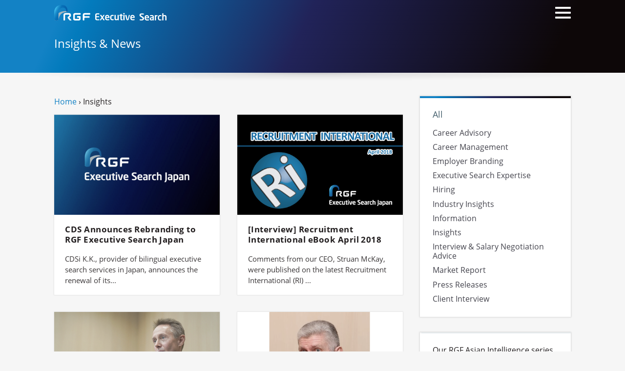

--- FILE ---
content_type: text/html; charset=utf-8
request_url: https://www.rgf-executive.com/insights?page=4
body_size: 16086
content:
<!DOCTYPE html>
<html lang="en">
  <head>
    
<!-- Google Tag Manager -->
<script>(function(w,d,s,l,i){w[l]=w[l]||[];w[l].push({'gtm.start':
new Date().getTime(),event:'gtm.js'});var f=d.getElementsByTagName(s)[0],
j=d.createElement(s),dl=l!='dataLayer'?'&l='+l:'';j.async=true;j.src=
'https://www.googletagmanager.com/gtm.js?id='+i+dl;f.parentNode.insertBefore(j,f);
})(window,document,'script','dataLayer','GTM-TFK68TX');</script>
<!-- End Google Tag Manager -->


<meta charset='utf-8' />
<!--[if IE]><meta http-equiv="X-UA-Compatible" content="IE=edge,chrome=1" /><![endif]-->
<title>  Insights
 | RGF Executive Search</title>
<meta name="viewport" content="width=device-width, initial-scale=1.0">
<meta name="description" content="" />
          <link href="https://www.rgf-executive.com/insights?page=3" rel="prev" />

<link href="https://www.rgf-executive.com/insights?page=4" rel="canonical" />
<meta property="og:title" content="  Insights
 | RGF Executive Search" />
<meta property="og:description" content="" />
<meta property="og:url" content="https://www.rgf-executive.com/insights?page=4" />
<meta property="og:image" content="https://www.rgf-executive.com/assets/og/og-rgf-exe-japan-8858abbdcb92d15f8173951be8c0ecc8aa2864125ad6dc2f46cdd8275c35f8da.jpg" />


<link rel="alternate" href="https://www.rgf-executive.com/" hreflang="en-jp" />
<link rel="stylesheet" href="https://use.typekit.net/zjo2edb.css">


<style>
  @import"https://use.typekit.net/zjo2edb.css";#gradient .brand .irb{background-repeat:repeat-x;background-image:linear-gradient(115deg,#5ac2ed 14%,#2286cc 96%)}.clear-background{background:transparent!important;background-image:none!important}.brand-gradient,.navbar,.page-header:not(.with-image){background:#0d0708;background:linear-gradient(115deg,#1382c5 10%,#037bbd 14%,#212359 48%,#0d0708 88%);filter:progid:DXImageTransform.Microsoft.gradient(startColorstr="#1382c5",endColorstr="#0d0708",GradientType=1)}*{background-repeat:no-repeat}html{font-family:sans-serif;-ms-text-size-adjust:100%;-webkit-text-size-adjust:100%}figure,h1,body{margin:0}aside,footer,header,main,nav,summary{display:block}a{background-color:transparent}a:active,a:hover{outline:0}strong{font-weight:700}h1,h2,h3,h4{font-weight:400;line-height:1.25}img{border:0}small{font-size:80%}svg:not(:root){overflow:hidden}hr{box-sizing:content-box;height:0}.clearfix:before,.clearfix:after,.container:before,.container:after,.banner-image-container:before,.banner-image-container:after,.row:before,.row:after,.navbar-header:before,.navbar-header:after,.navbar-collapse:before,.navbar-collapse:after,.nav:before,.nav:after{content:" ";display:table}.clearfix:after,.container:after,.banner-image-container:after,.row:after,.navbar-header:after,.navbar-collapse:after,.nav:after{clear:both}.pull-right{float:right!important}.pull-left{float:left!important}.ellipsis{overflow:hidden;text-overflow:ellipsis;white-space:nowrap}.center{text-align:center}.center>div{margin:auto}.hidden{display:none!important}.text-align-center{text-align:center}.text-align-center>img{margin-left:auto;margin-right:auto}.text-align-left{text-align:left}.text-align-right{text-align:right}.separator{display:block;width:100%;height:1rem;position:absolute;overflow:hidden}.separator:before{content:"";position:absolute;display:block;width:100%;height:2rem;filter:blur(.1rem)}.separator:before{background:radial-gradient(#0003,#00000014 20%,#0000 70%)}.separator.up{bottom:0}.separator.up:before{top:0}.separator.down{top:0}.separator.down:before{bottom:0}.separator.above{top:-1rem}.separator.above:before{top:0}.separator.bellow{bottom:0rem}.separator.bellow:before{top:-1rem}.hr{display:block;width:33.333333%;height:2px;background-color:#1382c5}.blank-link:after{content:" ";display:inline-block;width:1.5em;height:1.15em;background-image:url(/assets/icon/external-link-63b1a7a94a703388ee7234842c4a1f16380ab710f39ed96a1471981d707e13c6.svg);opacity:.5;background-repeat:no-repeat;margin-left:.1em;margin-bottom:-.15em}.multi-language.en [language]:not([language=en]){display:none}.multi-language.zh [language]:not([language=zh]){display:none}.container{margin-right:auto;margin-left:auto;padding-left:15px;padding-right:15px;z-index:2;position:relative}@media (min-width: 768px){.container{width:85%;max-width:1800px}}.banner-image-container{margin-right:auto;margin-left:auto;position:relative}.banner-image-container>img{width:100%}@media (min-width: 1800px){.banner-image-container{width:90%;max-width:1900px}}.max-width-1400{max-width:1400px!important;margin:auto}.max-width-1200{max-width:1200px!important;margin:auto}.max-width-1000{max-width:1000px!important;margin:auto}.row{margin-left:-15px;margin-right:-15px}.row+.row{margin-top:2rem}.one-col>div{padding:0 15px}.two-cols>div{float:left;width:50%;padding:0 15px}.two-cols-sm>div{float:left;width:100%;padding:0 15px}.two-cols-sm>div+div{margin-top:2rem}@media (min-width: 768px){.two-cols-sm>div{width:50%}.two-cols-sm>div+div{margin-top:0}}.three-cols-sm>div,.three-cols-md>div{padding:0 15px}.three-cols-sm>div+div,.three-cols-md>div+div{margin-top:2rem}@media (min-width: 768px){.three-cols-sm>div{float:left;width:33.33333333%}.three-cols-sm>div+div{margin-top:0}}@media (min-width: 992px){.three-cols-md>div{float:left;width:33.33333333%}.three-cols-md>div+div{margin-top:0}}#header{position:relative}#header .separator.down{top:100%}@media (max-width: 1299px){body.mobile-menu-open{position:relative;overflow:hidden}}.navbar{z-index:1000;position:relative;height:52px}.navbar>.container{height:100%;position:relative}.navbar .navbar-brand{display:inline-block;padding:10px 0;margin-right:42px}.navbar .navbar-brand>svg{max-width:100%;height:28px}.navbar .navbar-brand:hover,.navbar .navbar-brand:focus{text-decoration:none}.navbar .navbar-toggle{cursor:pointer;position:absolute;top:4px;right:-10px}@media (min-width: 1300px){.navbar{height:70px}.navbar .navbar-header{display:inline-block}.navbar .navbar-brand{padding:19px 0}.navbar .navbar-brand>svg{height:32px}.navbar .navbar-toggle{display:none}}.navbar-header{z-index:1;position:relative}.navbar-toggle{display:block;width:52px;height:48px;padding:10px}.navbar-toggle .bars{margin-top:10px;position:relative}.navbar-toggle .bars:before,.navbar-toggle .bars:after{content:"";position:absolute}.navbar-toggle .bars,.navbar-toggle .bars:before,.navbar-toggle .bars:after{background-color:#fff;border-radius:1px;display:block;width:100%;height:4px;transition:all .2s}.navbar-toggle .bars:before{top:-10px}.navbar-toggle .bars:after{bottom:-10px}.mobile-menu-open .navbar-toggle .bars{background:none}.mobile-menu-open .navbar-toggle .bars:before{top:0;transform:rotate(-45deg)}.mobile-menu-open .navbar-toggle .bars:after{top:0;transform:rotate(45deg)}.navbar-collapse{position:relative;overflow-x:visible;border-top:1px solid transparent;box-shadow:inset 0 1px #ffffff1a;-webkit-overflow-scrolling:touch}.navbar-collapse #menu-main>li>.dropdown-menu{margin-top:0;border-top-right-radius:0;border-top-left-radius:0}.navbar-collapse #menu-main .is-submenu{display:none}@media (max-width: 1299px){.navbar-collapse{display:block}.mobile-menu-open .navbar-collapse .menu-mobile{display:block;opacity:1;animation:fadein .25s}.navbar-collapse .menu-mobile{background-color:#202020;display:none;z-index:-1;opacity:0;padding-top:52px;position:fixed;inset:0;overflow-x:hidden}.navbar-collapse .menu-mobile .menu-overlay{position:relative;width:100vw;height:100%;overflow-y:scroll;overflow-x:hidden}.navbar-collapse .menu-mobile .menu-container{transition:all .25s;position:absolute;width:100%}.navbar-collapse .menu-mobile .menu-container>.menu-title{margin:15px 0;line-height:1;color:#fff;text-align:center;display:block;text-transform:uppercase}.navbar-collapse .menu-mobile .menu-container>.menu-title:before{content:"";display:inline-block;width:10px;height:10px;border-left:2px solid white;border-bottom:2px solid white;transform:rotate(45deg);margin-right:5px}.navbar-collapse .menu-mobile[data-active-level="0"] .menu-container[data-level="1"]{transform:translate(100%)}.navbar-collapse .menu-mobile[data-active-level="0"] .menu-container[data-level="2"]{transform:translate(200%)}.navbar-collapse .menu-mobile[data-active-level="1"] .menu-container[data-level="0"]{transform:translate(-100%)}.navbar-collapse .menu-mobile[data-active-level="1"] .menu-container[data-level="2"]{transform:translate(100%)}.navbar-collapse .menu-mobile[data-active-level="2"] .menu-container[data-level="0"]{transform:translate(-200%)}.navbar-collapse .menu-mobile[data-active-level="2"] .menu-container[data-level="1"]{transform:translate(-100%)}.navbar-collapse .menu-mobile a{font-size:1.1rem}.navbar-collapse .menu-mobile .navbar-nav>li>a{color:#f3f3f3;padding:15px;text-align:center}.navbar-collapse .menu-mobile .navbar-nav>li.menu-header{color:#b3b3b3;text-align:center;padding:15px;text-transform:uppercase}.navbar-collapse .menu-mobile .navbar-nav>li.has-children>a:after{content:"";display:inline-block;width:10px;height:10px;border-right:2px solid white;border-bottom:2px solid white;transform:rotate(-45deg);margin-left:5px}.navbar-collapse .menu-mobile .navbar-nav>li>a:hover,.navbar-collapse .menu-mobile .navbar-nav>li>a:focus,.navbar-collapse .menu-mobile .navbar-nav>.active>a{background-color:#1382c5;color:#fff}}@media (min-width: 1300px){.navbar-collapse{width:auto;border-top:0;box-shadow:none}.navbar-collapse .menu-mobile .menu-container[data-level="1"],.navbar-collapse .menu-mobile .menu-container[data-level="2"]{display:none}.navbar-collapse.collapse{height:auto!important;padding-bottom:0;overflow:visible!important;position:absolute;bottom:7px;right:0}.navbar-collapse #menu-main>li{float:left}.navbar-collapse #menu-main>li+li{margin-left:5px}.navbar-collapse #menu-main>li>a{color:#e6e6e6}.navbar-collapse #menu-main>li>a:hover{color:#fff}.navbar-collapse #menu-main>li>a.active{color:#1382c5}.navbar-collapse #menu-main>li a{transition:none!important;white-space:nowrap;line-height:1;padding:10px 15px}.navbar-collapse #menu-main>li.has-children:hover:before{z-index:1;content:" ";position:absolute;inset:0;box-shadow:0 2px 5px #0003}.navbar-collapse #menu-main>li.has-children:hover>a{z-index:2;background-color:#fff;border-top-right-radius:2px;border-top-left-radius:2px}.navbar-collapse #menu-main>li.has-children:hover>.is-submenu{display:block;z-index:1}.navbar-collapse #menu-main>li.has-children:hover>.is-submenu>li.has-children:hover>a,.navbar-collapse #menu-main>li.has-children:hover>.is-submenu a:hover{background-color:#1382c5;color:#fff}.navbar-collapse #menu-main>li.has-children:hover>.is-submenu>li.has-children.show-submenu:hover>.is-submenu{z-index:-1;display:block;border-top-right-radius:2px;border-top-left-radius:2px}.navbar-collapse #menu-main>li.has-children:hover a{color:#594f51}.navbar-collapse #menu-main>li.has-children:hover a:hover{color:#231f20}.navbar-collapse #menu-main>li.has-children .is-submenu{box-shadow:0 2px 5px #0003;border-bottom-right-radius:2px;border-bottom-left-radius:2px;background-color:#fff;min-width:100%;padding:5px 0}.navbar-collapse #menu-main>li.has-children .is-submenu>li.menu-header{white-space:nowrap;line-height:1;padding:10px 15px;color:#a0a0a0;text-transform:uppercase;font-size:.85rem}.navbar-collapse #menu-main>li.has-children:not(:nth-last-child(1)):not(:nth-last-child(2)):not(:nth-last-child(3))>.is-submenu{position:absolute;top:100%;left:0}.navbar-collapse #menu-main>li.has-children:not(:nth-last-child(1)):not(:nth-last-child(2)):not(:nth-last-child(3))>.is-submenu .is-submenu{position:absolute;top:-5px;left:100%}.navbar-collapse #menu-main>li.has-children:nth-last-child(1)>.is-submenu,.navbar-collapse #menu-main>li.has-children:nth-last-child(2)>.is-submenu,.navbar-collapse #menu-main>li.has-children:nth-last-child(3)>.is-submenu{position:absolute;top:100%;right:0}.navbar-collapse #menu-main>li.has-children:nth-last-child(1)>.is-submenu .is-submenu,.navbar-collapse #menu-main>li.has-children:nth-last-child(2)>.is-submenu .is-submenu,.navbar-collapse #menu-main>li.has-children:nth-last-child(3)>.is-submenu .is-submenu{position:absolute;top:-5px;right:100%}}.nav-dropdown-menu-desktop{box-shadow:0 2px 5px #0003;border-bottom-right-radius:2px;border-bottom-left-radius:2px;background-color:#fff;min-width:100%;padding:5px 0}.nav-dropdown-menu-desktop>li.menu-header{white-space:nowrap;line-height:1;padding:10px 15px;color:#a0a0a0;text-transform:uppercase;font-size:.85rem}#user_pannel .guest,#user_pannel .signedin-user{display:inline-block}#user_pannel .guest,#locale{color:#a4c9e3}#user_pannel .guest>a,#locale>a{color:#a4c9e3}@media (min-width: 1300px){#user_pannel .guest>a,#locale>a{text-decoration:underline}#user_pannel .guest>a:hover,#locale>a:hover{text-decoration:none}}@media (max-width: 1299px){#user_pannel,#locale{padding:0 15px;font-size:1.1rem;text-align:center}#user_pannel .guest{width:100%}#user_pannel .guest>a{padding:15px 0;display:block;width:100%}#user_pannel .guest>span{display:none}#locale>span{display:none}#locale>a{padding:15px 0;display:block}}#top_links .signedin-user .mobile-menu>a{color:#f3f3f3}#top_links .signedin-user .mobile-menu>a:hover,#top_links .signedin-user .mobile-menu>a:focus,#top_links .signedin-user .mobile-menu>a.active{background-color:#1382c5;color:#fff}@media (min-width: 1300px){#top_links{font-size:.85rem;position:absolute;top:-22px;right:15px}#top_links>*{display:inline-block}#top_links>*+*{margin-left:1.5rem}#top_links .dropdown .dropdown-toggle{color:#a4c9e3}#top_links .dropdown .dropdown-toggle:after{color:#a4c9e3}#top_links .dropdown-menu>li>a{color:#594f51}#top_links .dropdown-menu>li>a:hover{color:#231f20}}#user_pannel>svg{display:inline-block;width:14px;height:auto;fill:#a4c9e3}#user_pannel .signedin-user .dropdown-toggle{color:#a4c9e3}#user_pannel .signedin-user .dropdown-toggle:after{content:"";margin-left:.25rem;display:inline-block;width:.5rem;height:.4rem;color:#a4c9e3;border-top:5px dashed;border-top:5px solid \	;border-right:5px solid transparent;border-left:5px solid transparent}#user_pannel .signedin-user .dropdown-menu>li>a{display:block;white-space:nowrap;line-height:1;padding:7px 14px}#user_pannel .signedin-user .mobile-menu>*{padding:15px;display:block;font-size:1.1rem}#user_pannel .signedin-user .dropdown{display:none}@media (min-width: 1300px){#user_pannel .signedin-user .mobile-menu{display:none}#user_pannel .signedin-user .dropdown{display:block}}@media (max-width: 1299px){#user_pannel{margin:1rem 0;padding:1rem 0;border-bottom:1px solid rgba(255,255,255,.2);border-top:1px solid rgba(255,255,255,.2)}#user_pannel>svg{display:none}#user_pannel .signedin-user{width:100%}}.bellow-navbar,.page-header:not(.with-image){margin-top:-52px;padding-top:52px}@media (min-width: 1300px){.bellow-navbar,.page-header:not(.with-image){margin-top:-70px;padding-top:70px}}#temp-notification{z-index:3;position:relative;font-size:.9rem;padding:.8rem 0;background-color:#48626f;color:#fff}#temp-notification .info{width:1.5rem;float:left;margin-right:.5rem}#temp-notification .close{width:1rem;float:right;margin:.2rem 0 0 .5rem}#temp-notification .close:hover{cursor:pointer}@media (max-width: 1299px){.mobile-menu-open #temp-notification{display:none;height:0}}@media (max-width: 767px){body.has-header-image .navbar{background:transparent!important;background-image:none!important}body.has-header-image #header .separator{display:none}}body:not(#home-page):not([data-current-page-id="172"]):not(.has-header-image):not(.has-job-nav) .navbar{background:transparent!important;background-image:none!important}body:not(#home-page):not([data-current-page-id="172"]):not(.has-header-image):not(.has-job-nav) #header .separator{display:none}.vcont{display:table;height:100%;width:100%}.hcont{display:table-cell;vertical-align:middle}.page-header{position:relative;z-index:3}.page-header .hcont{position:relative}.page-header .hcont .title{margin:1.4rem 0 2.8rem}.page-header .hcont .icons{position:absolute;top:50%;margin-top:-1.8rem;display:flex}.page-header .hcont .icons>a{display:block;width:30px;height:30px}.page-header .hcont .icons>a+a{margin-left:.5rem}.page-header .hcont .icons.right{right:0}.page-header .hcont[data-left-icons="1"] .title{padding-left:35px}.page-header .hcont[data-right-icons="1"] .title{padding-right:35px}.page-header .hcont[data-right-icons="2"] .title{padding-right:70px}@media (min-width: 1300px){.page-header .hcont .icons{margin-top:-15px}.page-header .hcont .title{margin:0}.page-header .hcont[data-left-icons="1"]:not([data-right-icons]) .title{padding-right:35px}.page-header .hcont[data-right-icons="2"] .title{padding-left:61px}}.page-header.event-header .title>h1{margin:0}.page-header.event-header .title>span{display:block;padding-top:.2rem;font-size:.95rem;font-style:italic}@media (min-width: 768px){.page-header.event-header .title>span{color:#fff}}@media (min-width: 768px){.page-header.with-image .page-header-content{position:absolute;inset:0}.page-header.with-image .page-header-content>.container{height:100%}.page-header.with-image .title{color:#fff;width:32rem}.page-header.with-image .icons .fill path{fill:#fff}}@media (max-width: 767px){.page-header.with-image{margin-top:-52px;padding-top:52px;background:#0d0708;background:linear-gradient(115deg,#1382c5 10%,#037bbd 14%,#212359 48%,#0d0708 88%);filter:progid:DXImageTransform.Microsoft.gradient(startColorstr="#1382c5",endColorstr="#0d0708",GradientType=1)}.page-header.with-image .separator{top:100%!important}.page-header.with-image .title{color:#fff}.page-header.with-image .icons .fill path{fill:#fff}.page-header.with-image .banner-image-container{display:none}}@media (max-width: 767px) and (min-width: 1300px){.page-header.with-image{margin-top:-70px;padding-top:70px}}.page-header:not(.with-image) .container{height:85%}.page-header:not(.with-image) .title{color:#fff}.page-header:not(.with-image) .separator{top:100%!important}.page-header:not(.with-image) .icons .fill path{fill:#fff}@media (min-width: 1300px){.page-header:not(.with-image){height:12rem}.page-header:not(.with-image) .hcont .title{text-align:center}.page-header:not(.with-image) .hcont[data-right-icons="1"]:not([data-left-icons="1"]) .title{padding-left:35px}}body:not(#home-page) .page-header:not(.with-image),body:not(.template-rgf-exe-japan) .navbar{background:#0d0708;background:linear-gradient(115deg,#1382c5 10%,#037bbd 14%,#212359 48%,#0d0708 88%);filter:progid:DXImageTransform.Microsoft.gradient(startColorstr="#1382c5",endColorstr="#0d0708",GradientType=1)}body:not(#home-page) .page-header .title{color:#fff}.nav{margin:0;padding-left:0;list-style:none}.nav>li{position:relative;display:block}.nav>li>a{position:relative;display:block}.nav>li>a:hover,.nav>li>a:focus{text-decoration:none}.nav>li.disabled>a{color:#777}.nav>li.disabled>a:hover,.nav>li.disabled>a:focus{color:#777;text-decoration:none;background-color:transparent;cursor:not-allowed}.nav .open>a,.nav .open>a:hover,.nav .open>a:focus{background-color:#eee;border-color:#1382c5}.tab-content>.tab-pane{display:none}.tab-content>.active{display:block}.inline-links{padding-left:0;list-style:none;margin-bottom:0;margin-top:0}.inline-links>li{display:inline}.inline-links>li+li:before{content:" | "}.inline-links>li>a:hover{text-decoration:underline}*{box-sizing:border-box}*:before,*:after{box-sizing:border-box}html,body{height:100%}html{font-size:14px;-webkit-tap-highlight-color:rgba(0,0,0,0)}@media (min-width: 992px) and (max-width: 1199px){html{font-size:15px}}@media (min-width: 1200px) and (max-width: 1599px){html{font-size:16px}}@media (min-width: 1600px){html{font-size:17px}}body{font-family:Open Sans,open-sans,-apple-system,BlinkMacSystemFont,Helvetica Neue,\30d2\30e9\30ae\30ce\89d2\30b4  Pro W3,Hiragino Kaku Gothic ProN,Arial,Meiryo,sans-serif;line-height:1.42857143;color:#231f20;background-color:#f6f6f6}input,button,select,textarea{font-family:inherit;font-size:inherit;line-height:inherit}.btn-link,a{color:#1382c5;text-decoration:none;transition:color ease-in .25s;outline:none}.btn-link:hover,a:hover,.btn-link:focus,a:focus{color:#0c547f;text-decoration:none}[role=button]{cursor:pointer}p{margin:0 0 11px}p:last-child{margin-bottom:0}main{z-index:2}#footer{z-index:1}.breadcrumbs{margin-bottom:1rem}.navbar .navbar-brand>svg{height:32px}@media (min-width: 1300px){.navbar .navbar-brand>svg{height:35px}}.template-rgf-exe-japan #page{margin-top:-52px}@media (min-width: 1300px){.template-rgf-exe-japan #page{margin-top:-70px}}.template-rgf-exe-japan .navbar{background:transparent!important;background-image:none!important}.template-rgf-exe-japan #header .separator{display:none}

</style>

<link rel="stylesheet" href="/assets/rgf-exe-japan-dc3b286771a7d2a3ec38889111e4bc82d30ac3a9361518c76ff90924ccefbef4.css" />




<link rel="icon" type="image/x-icon" href="/assets/favicon-rgf-f0449f04fa77b389e54ee3978407b2da6b812514accca8188d3bdaef428b2917.ico?v=2" />

<svg style="top:-100%;position:fixed;">
  <linearGradient id="svg-gradient-rgf-exe" x1="0%" x2="100%" gradientUnits="objectBoundingBox">
    <stop offset=".01" stop-color="#1683c6"></stop>
    <stop offset=".632" stop-color="#212359"></stop>
  </linearGradient>
  <linearGradient id="gradient-a" x1="0%" x2="100%" y1="0%" y2="100%" gradientUnits="objectBoundingBox">
    <stop offset="0" stop-color="#aae2fa" stop-opacity=".8"></stop>
    <stop offset="1" stop-color="#aae2fa" stop-opacity=".18"></stop>
  </linearGradient>
  <linearGradient id="gradient-b" x1="0%" x2="100%" y1="0%" y2="100%" gradientUnits="objectBoundingBox">
    <stop offset="0" stop-color="#000034"></stop>
    <stop offset=".15" stop-color="#030439"></stop>
    <stop offset=".31" stop-color="#0a1146"></stop>
    <stop offset=".48" stop-color="#17265c"></stop>
    <stop offset=".65" stop-color="#2a447b"></stop>
    <stop offset=".83" stop-color="#416aa2"></stop>
    <stop offset="1" stop-color="#5b95cf"></stop>
  </linearGradient>
  <linearGradient id="gradient-c" x1="0%" x2="100%" y1="0%" y2="100%" gradientUnits="objectBoundingBox">
    <stop offset=".02" stop-color="#0083ca"></stop>
    <stop offset=".06" stop-color="#007abe"></stop>
    <stop offset=".1" stop-color="#016cb0"></stop>
    <stop offset=".23" stop-color="#063f83"></stop>
    <stop offset=".34" stop-color="#092366"></stop>
    <stop offset=".4" stop-color="#0a195c"></stop>
    <stop offset=".53" stop-color="#0a103b"></stop>
    <stop offset=".71" stop-color="#0b0613"></stop>
    <stop offset=".8" stop-color="#0b0204"></stop>
  </linearGradient>
  <linearGradient id="gradient-d" x1="0%" x2="100%" y1="0%" y2="100%" gradientUnits="objectBoundingBox">
    <stop offset="0" stop-color="#aae2fa" stop-opacity=".8"></stop>
    <stop offset="1" stop-color="#aae2fa" stop-opacity=".18"></stop>
  </linearGradient>
  <linearGradient id="gradient-e" x1="0%" x2="100%" y1="0%" y2="100%" gradientUnits="objectBoundingBox">
    <stop offset="0" stop-color="#e2e3e4"></stop>
    <stop offset=".119" stop-color="#d9e1e5"></stop>
    <stop offset=".314" stop-color="#c1dde8"></stop>
    <stop offset=".559" stop-color="#99d5ed"></stop>
    <stop offset=".844" stop-color="#63cbf3"></stop>
    <stop offset=".88" stop-color="#5bcaf4"></stop>
  </linearGradient>
  <linearGradient id="gradient-f" x1="100%" x2="0%" y1="100%" y2="80%" gradientUnits="objectBoundingBox">
    <stop offset="0" stop-color="#46c7f4"></stop>
    <stop offset=".105" stop-color="#21a6e1"></stop>
    <stop offset=".195" stop-color="#0990d4"></stop>
    <stop offset=".25" stop-color="#0088cf"></stop>
    <stop offset=".4" stop-color="#0071bb"></stop>
    <stop offset=".64" stop-color="#0067b2"></stop>
    <stop offset="1" stop-color="#005aa9"></stop>
  </linearGradient>
  <linearGradient id="gradient-g" x1="10%" x2="110%" y1="10%" y2="90%" gradientUnits="objectBoundingBox">
    <stop offset="0" stop-color="#46c7f4"></stop>
    <stop offset=".105" stop-color="#21a6e1"></stop>
    <stop offset=".195" stop-color="#0990d4"></stop>
    <stop offset=".25" stop-color="#0088cf"></stop>
    <stop offset=".4" stop-color="#0071bb"></stop>
    <stop offset=".64" stop-color="#0067b2"></stop>
    <stop offset="1" stop-color="#005aa9"></stop>
  </linearGradient>
  <linearGradient id="gradient-h" x1="100%" x2="0%" y1="80%" y2="0%" gradientUnits="objectBoundingBox">
    <stop offset="0" stop-color="#0071bb" stop-opacity=".55"></stop>
    <stop offset=".594" stop-color="#e2e3e4" stop-opacity=".55"></stop>
  </linearGradient>
  <linearGradient id="gradient-i" x1="0%" x2="100%" y1="0%" y2="20%" gradientUnits="objectBoundingBox">        
    <stop offset="0" stop-color="#00adee" stop-opacity=".9"></stop>
    <stop offset=".17" stop-color="#0083ca" stop-opacity=".9"></stop>
    <stop offset=".4" stop-color="#06458a" stop-opacity=".9"></stop>
    <stop offset=".56" stop-color="#0b185c" stop-opacity=".9"></stop>
    <stop offset=".7" stop-color="#0b103b" stop-opacity=".9"></stop>
    <stop offset=".9" stop-color="#0b0613" stop-opacity=".9"></stop>
    <stop offset="1" stop-color="#0b0204" stop-opacity=".9"></stop>
  </linearGradient>
  <linearGradient id="gradient-j" x1="0%" x2="100%" y1="0%" y2="100%" gradientUnits="objectBoundingBox">
    <stop offset="0" stop-color="#aae2fa" stop-opacity=".8"></stop>
    <stop offset="1" stop-color="#aae2fa" stop-opacity=".18"></stop>
  </linearGradient>
  <linearGradient id="gradient-k" x1="0%" x2="100%" y1="0%" y2="100%" gradientUnits="objectBoundingBox">
    <stop offset="0" stop-color="#46c7f4"></stop>
    <stop offset=".105" stop-color="#21a6e1"></stop>
    <stop offset=".195" stop-color="#0990d4"></stop>
    <stop offset=".25" stop-color="#0088cf"></stop>
    <stop offset=".4" stop-color="#0071bb"></stop>
    <stop offset=".64" stop-color="#0067b2"></stop>
    <stop offset="1" stop-color="#005aa9"></stop>
  </linearGradient>
  <linearGradient id="gradient-l" x1="0%" x2="100%" y1="0%" y2="100%" gradientUnits="objectBoundingBox">
    <stop offset="0" stop-color="#0071bb"></stop>
    <stop offset="1" stop-color="#0067b2"></stop>
  </linearGradient>
  <linearGradient id="gradient-s" gradientUnits="objectBoundingBox" x1="0%" x2="100%" y1="0%" y2="100%">
    <stop offset="0" stop-color="#abe0f9"></stop>
    <stop offset="8" stop-color="#fff" stop-opacity=".4"></stop>
  </linearGradient>
</svg>

<svg style="top:-100%;position:fixed;">
    <linearGradient id="svg-gradient-rgf-blue-arch" x1=".264" x2="22.965" y1="819.936" y2="830.522" gradientTransform="translate(0 -809.09)" gradientUnits="userSpaceOnUse">
        <stop offset="0" stop-color="#47c6f3"></stop>
        <stop offset=".094" stop-color="#30a8df"></stop>
        <stop offset=".191" stop-color="#1d90ce"></stop>
        <stop offset=".25" stop-color="#1687c8"></stop>
        <stop offset=".4" stop-color="#0872b9"></stop>
        <stop offset=".64" stop-color="#0767b1"></stop>
        <stop offset="1" stop-color="#045ba7"></stop>
    </linearGradient>
</svg>

<svg style="top:-100%;position:fixed;">
  <filter id="filter-a" x="-20%" y="-20%" width="140%" height="140%" filterUnits="objectBoundingBox">
    <feGaussianBlur in="StrokePaint" stdDeviation="1"></feGaussianBlur>
  </filter>
  <filter id="filter-b" x="-20%" y="-20%" width="140%" height="140%" filterUnits="objectBoundingBox">
    <feGaussianBlur in="StrokePaint" stdDeviation="2"></feGaussianBlur>
  </filter>
  <filter id="filter-c" x="-20%" y="-20%" width="140%" height="140%" filterUnits="objectBoundingBox">
    <feGaussianBlur in="StrokePaint" stdDeviation="3"></feGaussianBlur>
  </filter>
  <filter id="filter-d" x="-40%" y="-40%" width="180%" height="180%" filterUnits="objectBoundingBox">
    <feGaussianBlur in="StrokePaint" stdDeviation="4"></feGaussianBlur>
  </filter>
  <filter id="filter-e" x="-20%" y="-20%" width="140%" height="140%" filterUnits="objectBoundingBox">
    <feGaussianBlur in="StrokePaint" stdDeviation="5"></feGaussianBlur>
  </filter>
</svg>


    <script src="/assets/rgf-exe-japan-immediate-bfd4012edcc275e4ad0e925dac2fb1acf6bdc9c591eae2524f3aa46eb1a02cd9.js"></script>
<script src="/assets/rgf-exe-japan-2e24d92beac4daf5143accc8512c04b3f11f96af9a57cadbf0bf96c80982f65c.js" data-turbo-track="reload" defer="defer"></script>

  </head>
  <body id="insights-page" class="template-show " data-registration-url="modal" data-current-page-id="777" data-is-connected="0" data-needs-gdpr-warning="0">
  
<!-- Google Tag Manager (noscript) -->
<noscript><iframe src="https://www.googletagmanager.com/ns.html?id=GTM-TFK68TX"
height="0" width="0" style="display:none;visibility:hidden"></iframe></noscript>
<!-- End Google Tag Manager (noscript) -->


        <div id="page_container">
      <header id="header" role="banner">
        


<nav class="navbar">
  <div class="container">
    <div class="navbar-header">
        <a class="navbar-toggle" id="mobile-menu-toggle">
            <span class="bars"></span>
        </a>

        <a title="RGF Executive Search" class="navbar-brand" href="/">
          <svg xmlns="http://www.w3.org/2000/svg" viewBox="0 0 224.2 31.2">
  <path fill="white" d="M49.5 31.1h-8.1c-2.7 0-3.5-2-3.5-3.4v-7.8c0-1.8 1.4-3.5 3.5-3.5h10.7c.4 0 .7.5.7 1.5s-.2 1.5-.7 1.5h-9.6c-.8 0-1.4.6-1.4 1.4v5.9c0 .7.6 1.4 1.4 1.4h6.4c.4 0 .8-.4.8-.8v-1c0-.4-.3-.8-.8-.8h-2.6c-.4 0-.7-.5-.7-1.5s.2-1.5.7-1.5h5c.7 0 1.4.6 1.4 1.4v3.8c.1 2-1.4 3.4-3.2 3.4M58.7 31.1c-1 0-1.6-.3-1.6-.7V19.9c0-1.9 1.5-3.5 3.5-3.5h10.7c.4 0 .7.5.7 1.5 0 .9-.2 1.5-.7 1.5h-9.9c-.6 0-1.1.5-1.1 1.1v1.1c0 .6.5 1.1 1.1 1.1H70c.4 0 .7.5.7 1.5s-.3 1.5-.7 1.5h-8.7c-.6 0-1.1.5-1.1 1.1v3.7c0 .4-.5.6-1.5.6M32.6 31.2c-1.1 0-1.7-.2-2.1-.6-.3-.3-2.9-3.5-3.3-4.1-.6-.8-.6-2.2.4-2.9.5-.3 1.7-1.2 1.9-1.3.4-.3.6-.7.6-1.1v-.4c0-.9-.8-1.4-1.4-1.4h-5.6c-.7 0-1.4.6-1.4 1.4v9.6c0 .5-.5.7-1.6.7-1 0-1.6-.3-1.6-.7V19.9c0-1.7 1.4-3.5 3.5-3.5h7.9c1.8 0 3.5 1.4 3.5 3.5v2c0 .8-.3 1.4-.9 1.7-.4.3-1.3.9-1.6 1.1-.4.3-.5.8-.2 1.3.3.3 3.5 4.2 3.8 4.5.3.4-.9.7-1.9.7"></path>
  <path fill="#a7b6be" d="M26.5 12.7c-8-1-14.6.7-19.7 5.1C1.6 22.5 0 28.4 0 28.8 0 30 1.4 31 3.5 31.2h.8c2 0 4-.8 4.4-2.4 1.8-9.8 7.2-14.4 16.8-14.4 1 0 1.4-.6 1.4-1.1 0-.3-.1-.6-.4-.6z"></path>
  <path fill="url(#svg-gradient-rgf-blue-arch)" d="M14.9 0C8.6 0 0 3.8 0 15.7v13.2c0 3 8.5 3 8.5 0V15.3c0-5.6 3.5-9.8 8.5-9.9 3.9-.1 7 1.9 7 7.5 0 1.4 2.8 1.4 2.8 0C26.8 3.4 21.5 0 14.9 0z"></path>
  <path fill="white" d="M89.7 30.5c-.6.1-1.3.3-3.5.3-2.4 0-4.3-.6-4.3-3.8v-6.5c0-3.1 1.9-3.8 4.3-3.8 2.2 0 2.9.2 3.5.3.3 0 .4.1.4.4v1.2c0 .2-.2.4-.4.4h-3.8c-1.1 0-1.5.4-1.5 1.6v2h5c.2 0 .4.2.4.4v1.3c0 .2-.2.4-.4.4h-5v2.4c0 1.2.4 1.6 1.5 1.6h3.8c.2 0 .4.2.4.4v1.2s-.1.1-.4.2M100.4 30.6h-2.1c-.2 0-.3-.1-.5-.4l-2.1-3.3-2 3.3c-.2.3-.3.4-.5.4h-1.9c-.1 0-.2-.1-.2-.2s0-.1.1-.2l3.3-5-3.1-4.7v-.1c0-.1.1-.3.3-.3h2.1c.2 0 .3.1.5.4l1.9 2.9 1.7-2.9c.2-.3.3-.4.5-.4h1.9c.1 0 .2.1.2.2s0 .1-.1.2l-3.1 4.7 3.4 5v.1c0 .2-.1.3-.3.3M110 26.2h-6v.1c0 1.1.4 2.4 2.2 2.4 1.4 0 2.6-.1 3.4-.2h.1c.2 0 .3.1.3.3V30c0 .3-.1.4-.4.5-1.2.2-1.9.3-3.6.3-1.9 0-4.5-1-4.5-4.7v-1.4c0-2.9 1.6-4.7 4.4-4.7 2.9 0 4.4 1.9 4.4 4.7v1c.1.3 0 .5-.3.5m-2.1-1.8c0-1.4-.8-2.3-1.9-2.3-1.1 0-2 .8-2 2.3v.1l3.9-.1zM118.3 30.5c-.4.1-1.3.2-2.4.2-2.4 0-4.2-1.5-4.2-4.5v-1.7c0-3 1.8-4.5 4.2-4.5 1.1 0 2 .1 2.4.2.3.1.4.2.4.5v1.2c0 .2-.1.3-.3.3-.8-.1-1.2-.1-2.4-.1-.9 0-1.8.5-1.8 2.4v1.7c0 1.9.9 2.4 1.8 2.4 1.2 0 1.6 0 2.4-.1h.1c.2 0 .3.1.3.3V30c-.1.3-.2.4-.5.5M128.5 30.6h-1.7c-.2 0-.4-.2-.4-.4v-.4c-1 .6-1.7.9-2.9.9-.9 0-1.7-.2-2.3-.8-.7-.7-.9-1.8-.9-3.4v-6c0-.2.2-.4.4-.4h1.7c.2 0 .4.2.4.4v6c0 .9.1 1.5.4 1.8.3.2.6.3 1.1.3.7 0 1.6-.5 2.1-.7v-7.4c0-.2.2-.4.4-.4h1.7c.2 0 .4.2.4.4v9.7c0 .2-.2.4-.4.4M136.4 30.6c-.4.1-.9.1-1.3.1-2.1 0-2.9-.5-2.9-2.9V22l-1.7-.3c-.2 0-.4-.2-.4-.4v-.8c0-.2.2-.4.4-.4h1.7v-1.5c0-.2.2-.3.4-.4l1.7-.3h.1c.2 0 .3.1.3.3v1.9h1.7c.2 0 .4.2.4.4v1.1c0 .2-.2.4-.4.4h-1.7v5.8c0 .9.1 1 .7 1h1c.2 0 .4.1.4.3v1.2c-.1.1-.2.3-.4.3M140.1 18.7h-1.8c-.2 0-.4-.2-.4-.4v-1.6c0-.2.2-.4.4-.4h1.8c.2 0 .4.2.4.4v1.6c0 .3-.2.4-.4.4m0 11.9h-1.7c-.2 0-.4-.2-.4-.4v-9.7c0-.2.2-.4.4-.4h1.7c.2 0 .4.2.4.4v9.7c0 .2-.2.4-.4.4M151 20.6l-2.3 8.4c-.4 1.4-1.4 1.7-2.3 1.7-.9 0-1.9-.4-2.3-1.7l-2.3-8.4v-.1c0-.2.1-.3.3-.3h1.9c.2 0 .3.1.4.4l1.8 7.8c.1.4.2.5.4.5.1 0 .3-.1.4-.5l1.8-7.8c.1-.2.2-.4.4-.4h1.9c.2 0 .3.1.3.3-.3 0-.3 0-.4.1M160.4 26.2h-6v.1c0 1.1.4 2.4 2.2 2.4 1.4 0 2.6-.1 3.4-.2h.1c.2 0 .3.1.3.3V30c0 .3-.1.4-.4.5-1.2.2-1.9.3-3.6.3-1.9 0-4.5-1-4.5-4.7v-1.4c0-2.9 1.6-4.7 4.4-4.7 2.9 0 4.4 1.9 4.4 4.7v1c.1.3 0 .5-.3.5m-2-1.8c0-1.4-.8-2.3-1.9-2.3-1.1 0-2 .8-2 2.3v.1l3.9-.1zM174.4 31.1c-1.4 0-2.4-.1-3.3-.3-.2 0-.4-.2-.4-.4v-1.3c0-.2.2-.4.4-.4.7.1 2.6.2 3.3.2 1.6 0 2.1-.6 2.1-1.7 0-.7-.4-1.1-1.6-1.8l-2.4-1.5c-1.7-1-2.2-2.1-2.2-3.4 0-2 1.2-3.5 4.6-3.5 1.2 0 2.9.2 3.6.3.2 0 .3.2.3.4v1.4c0 .2-.1.3-.3.3-1.2-.1-2.4-.2-3.6-.2-1.4 0-1.9.5-1.9 1.3 0 .6.3 1 1.5 1.6l2.2 1.2c2 1.1 2.6 2.3 2.6 3.8 0 2-1.2 4-4.9 4M189.1 26.6h-6v.1c0 1.1.4 2.4 2.2 2.4 1.4 0 2.6-.1 3.4-.2h.1c.2 0 .3.1.3.3v1.2c0 .3-.1.4-.4.5-1.2.2-1.9.3-3.6.3-1.9 0-4.5-1-4.5-4.7v-1.4c0-2.9 1.6-4.7 4.4-4.7 2.9 0 4.4 1.9 4.4 4.7v1c0 .3-.1.5-.3.5m-2.1-1.8c0-1.4-.8-2.3-1.9-2.3-1.1 0-2 .8-2 2.3v.1l3.9-.1zM198.5 31h-1.6c-.2 0-.4-.2-.4-.4v-.3c-.9.5-1.7.8-2.6.8-1.5 0-3.2-.6-3.2-3.1v-.1c0-2.1 1.3-3.2 4.5-3.2h1.2v-.8c0-1.2-.5-1.5-1.6-1.5-1.2 0-2.4.1-3 .1h-.1c-.2 0-.4-.1-.4-.3V21c0-.2.1-.3.4-.4.7-.1 1.8-.3 3.1-.3 2.6 0 4.1 1.2 4.1 3.5v6.7c-.1.3-.2.5-.4.5m-2.1-4.6h-1.2c-1.7 0-2.1.5-2.1 1.6 0 .9.4 1.1 1.3 1.1.7 0 1.4-.2 1.9-.5v-2.2zM205.8 22.5c-1 0-1.8.3-2.6.7v7.4c0 .2-.2.4-.4.4h-1.7c-.2 0-.4-.2-.4-.4v-9.7c0-.2.2-.4.4-.4h1.6c.2 0 .4.2.4.4v.4c.9-.7 1.9-.9 2.6-.9.2 0 .4.2.4.4v1.3c.1.2-.1.4-.3.4M213.6 30.9c-.4.1-1.3.2-2.4.2-2.4 0-4.2-1.5-4.2-4.5v-1.7c0-3 1.8-4.5 4.2-4.5 1.1 0 2 .1 2.4.2.3.1.4.2.4.5v1.2c0 .2-.1.3-.3.3h-.1c-.7-.1-1.2-.1-2.4-.1-.9 0-1.8.5-1.8 2.4v1.7c0 1.9.9 2.4 1.8 2.4 1.2 0 1.6 0 2.4-.1h.1c.2 0 .3.1.3.3v1.2c0 .3-.1.4-.4.5M223.8 31h-1.7c-.2 0-.4-.2-.4-.4v-6.1c0-1.6-.3-2-1.5-2-.6 0-1.4.2-2.1.6v7.5c0 .2-.2.4-.4.4H216c-.2 0-.4-.2-.4-.4V17.2c0-.2.2-.4.4-.4h1.7c.2 0 .4.2.4.4V21c.7-.4 1.5-.7 2.8-.7 2.6 0 3.3 1.8 3.3 4.1v6.1c0 .3-.2.5-.4.5"></path>
</svg>

</a>        
    </div>
                    
    <div class="collapse navbar-collapse">
      <div class="menu-mobile" data-active-level="0">
        <div class="menu-overlay">
          <div id="top_links">
              <nav id='locale'>
<span class='current'>
English
</span>
<!-- Preserve parameter "fp" so that users logging personal data consent will have their fingerprint preserved -->
<!-- even if they switch language -->
<a href="https://www.rgf-executive.com/ja/insights">日本語</a>
</nav>

          </div>
          <div class="menu-container" data-level="0"><ul class="nav navbar-nav" id="menu-main"><li><a data-page-id="172" href="/">Home</a></li><li class="has-children"><a data-page-id="174" href="/employers">Employers</a><ul class="nav navbar-nav is-submenu" id=""><li><a data-page-id="179" href="/employers/why-us">Why Us</a></li><li><a data-page-id="180" href="/employers/methodology">Methodology</a></li><li><a data-page-id="1001" href="/market-intelligence-team">Market Intelligence Team</a></li><li class="has-children"><a data-page-id="181" href="/employers/service-types">Service Types</a><ul class="nav navbar-nav is-submenu" id=""><li><a data-page-id="247" href="/employers/executive-retained-search">Retained Search</a></li><li><a data-page-id="248" href="/employers/executive-contingency-search">Contingency Search</a></li><li><a data-page-id="249" href="/employers/executive-startup-consulting">Start-up Consulting</a></li><li class="last"><a data-page-id="250" href="/employers/executive-marketing-mapping">Market Mapping</a></li></ul></li><li><a data-page-id="1016" href="/employers/insights">Insights</a></li><li><a data-page-id="183" href="/employers/testimonials">Testimonials</a></li><li class="last"><a data-page-id="184" href="/employers/register-a-vacancy">Inquire About Your Hiring Needs</a></li></ul></li><li class="has-children"><a data-page-id="173" href="/candidates">Candidates</a><ul class="nav navbar-nav is-submenu" id=""><li><a data-page-id="185" href="/candidates/why-us">Why Us</a></li><li><a data-page-id="261" href="/jobs">Job Search</a></li><li class="last"><a data-page-id="186" href="/candidates/submit-your-cv">Submit Your CV</a></li></ul></li><li class="has-children"><a data-page-id="175" href="/specializations">Specializations</a><ul class="nav navbar-nav is-submenu" id=""><li class="menu-header">Industries</li><li class="has-children show-submenu"><a data-page-id="615" href="/specializations/consumer-digital-markets">Consumer &amp; Digital Markets</a><ul class="nav navbar-nav is-submenu" id=""><li><a data-page-id="191" href="/specializations/consumer-retail-entertainment">Consumer Goods &amp; Retail</a></li><li><a data-page-id="190" href="/specializations/digital-media-services">Digital Media &amp; Services</a></li><li class="last"><a data-page-id="616" href="/specializations/gaming">Gaming &amp; Entertainment</a></li></ul></li><li><a data-page-id="195" href="/specializations/financial-services">Financial Services</a></li><li class="has-children show-submenu"><a data-page-id="192" href="/specializations/healthcare-medical">Healthcare &amp; Life Sciences</a><ul class="nav navbar-nav is-submenu" id=""><li><a data-page-id="617" href="/specializations/life-sciences-diagnostics">Life Sciences &amp; Diagnostics</a></li><li><a data-page-id="618" href="/specializations/medical-devices">Medical Devices</a></li><li><a data-page-id="619" href="/specializations/pharmaceutical-commercial">Pharmaceutical Commercial</a></li><li><a data-page-id="620" href="/specializations/pharmaceutical-r-d">Pharmaceutical R&amp;D</a></li><li class="last"><a data-page-id="621" href="/specializations/health-tech">Health Tech</a></li></ul></li><li class="has-children show-submenu"><a data-page-id="194" href="/specializations/industrial-manufacturing">Industrial &amp; Manufacturing</a><ul class="nav navbar-nav is-submenu" id=""><li><a data-page-id="622" href="/specializations/automotive-mobility-services">Automotive &amp; Mobility Services</a></li><li><a data-page-id="623" href="/specializations/chemical-oil-gas-energy">Chemical, Oil, Gas &amp; Energy</a></li><li><a data-page-id="624" href="/specializations/electronic-solution-iot">Electronic Solution IoT</a></li><li class="last"><a data-page-id="625" href="/specializations/smart-manufacturing">Smart Manufacturing</a></li></ul></li><li><a data-page-id="196" href="/specializations/professional-services">Professional Services</a></li><li><a data-page-id="193" href="/specializations/real-estate-property-services">Real Estate &amp; Property Services</a></li><li class="has-children show-submenu"><a data-page-id="189" href="/specializations/technology">Technology</a><ul class="nav navbar-nav is-submenu" id=""><li><a data-page-id="626" href="/specializations/ai-new-technologies">AI &amp; New Technologies</a></li><li><a data-page-id="627" href="/specializations/cloud-infrastructure-security">Cloud Infrastructure &amp; Security</a></li><li><a data-page-id="628" href="/specializations/enterprise-software">Enterprise Software</a></li><li><a data-page-id="629" href="/specializations/fintech">FinTech</a></li><li><a data-page-id="630" href="/specializations/gaming">Gaming &amp; Entertainment</a></li><li><a data-page-id="631" href="/specializations/health-tech">Health Tech</a></li><li><a data-page-id="632" href="/specializations/internal-it">Internal IT</a></li><li><a data-page-id="633" href="/specializations/it-consulting">IT Consulting</a></li><li><a data-page-id="1023" href="/specializations/online-technology">Online Technology</a></li><li class="last"><a data-page-id="634" href="/specializations/telecommunication">Telecommunication</a></li></ul></li><li><a data-page-id="352" href="/specializations/osaka-west-japan">Osaka (West Japan Operations)</a></li><li class="menu-header">Functions</li><li><a data-page-id="314" href="/specializations/finance-accounting-internal-audit">Finance &amp; Accounting, Internal Audit</a></li><li><a data-page-id="255" href="/specializations/human-resources-general-affairs">Human Resources &amp; General Affairs</a></li><li><a data-page-id="256" href="/specializations/internal-it">Internal IT</a></li><li><a data-page-id="197" href="/specializations/legal-compliance-ip">Legal, Compliance &amp; IP</a></li><li class="last"><a data-page-id="257" href="/specializations/supply-chain-procurement">Supply Chain &amp; Procurement</a></li></ul></li><li><a data-page-id="797" href="/consultants">Our Consultants</a></li><li class="active active has-children"><a data-page-id="777" href="/insights">Insights</a><ul class="nav navbar-nav is-submenu" id=""><li><a data-page-id="772" href="/asian-intelligence">RGF Asian Intelligence</a></li><li class="active last"><a data-page-id="1058" href="/insights">Blog</a></li></ul></li><li class="has-children last"><a data-page-id="176" href="/about-us">About Us</a><ul class="nav navbar-nav is-submenu" id=""><li><a data-page-id="362" href="/about-us/company-overview">Company Overview</a></li><li><a data-page-id="199" href="/about-us/access">Access</a></li><li><a data-page-id="200" href="/about-us/leaders">Leadership</a></li><li><a data-page-id="254" href="/about-us/work-with-us">Work With Us</a></li><li><a data-page-id="791" href="/about-us/vision-mission-values">Vision / Mission / Values</a></li><li><a data-page-id="792" href="/insights/category/press-releases">Press Releases</a></li><li class="last"><a data-page-id="206" href="/about-us/contact-us">Contact Us</a></li></ul></li></ul></div>

          <div class="menu-container" data-level="1">
              <a href="#" class="menu-title"></a>
              <div class="menu"></div>
          </div>
          
          <div class="menu-container" data-level="2">
              <a href="#" class="menu-title"></a>
              <div class="menu"></div>
          </div>
        </div>        
      </div>
    </div>
  </div>
</nav>

<span class="separator down"></span>      </header>
      <main id="page" role="main">
        

<div class="page-header">
    <div class="container">
        <div class="vcont">
            <div class="hcont" data-left-icons="0" data-right-icons="1">
              <h1 class="title">Insights &amp; News</h1>
                <div class="icons right">
                  
                </div>
            </div>
        </div>
    </div>
    <div class="separator down"></div>
</div> 

<section>
  <div class="container">
    <div class="page-container sidebar-right">
      <div class="page-content">
        <div class='breadcrumbs'>
<a href="/">Home</a> &rsaquo; Insights
</div>


        <div class="page-content-block">
          <div class="cards-container">
            <div class="cards flex-insight-cards">
                <div>


    <a class="card" href="/insights/cds-announces-rebranding-to-rgf-executive-search-japan-18a532f4-4ae1-48c6-86ce-9a72d0cd29ea">
      <img width="468.0" height="283.0" alt="Ogimage" src="[data-uri]" data-original="/system/images/W1siZiIsIjIwMjAvMDYvMTEvNW1wOGM2Y20ybV9vZ2ltYWdlLnBuZyJdLFsicCIsInRodW1iIiwiNDY4eDI4MyNuIl1d/ogimage.png">
      <div class="card-content">
        <h3 class="card-title">CDS Announces Rebranding to RGF Executive Search Japan</h3>
        <p>CDSi K.K., provider of bilingual executive search services in Japan, announces the renewal of its...</p>
      </div>
</a>    

</div>

                <div>


    <a class="card" href="/insights/interview-recruitment-international-ebook-april-2018">
      <img width="468.0" height="283.0" alt="RI_April 2018" src="[data-uri]" data-original="/system/images/W1siZiIsIjIwMTgvMDQvMjAvNzN6dDNxcGw0b19SSV9BUFIyMDE4LnBuZyJdLFsicCIsInRodW1iIiwiNDY4eDI4MyNuIl1d/RI_APR2018.png">
      <div class="card-content">
        <h3 class="card-title">[Interview] Recruitment International eBook April 2018</h3>
        <p>Comments from our CEO, Struan McKay, were published on the latest Recruitment International (RI) ...</p>
      </div>
</a>    

</div>

                <div>


    <a class="card" href="/insights/interview-the-economist">
      <img width="468.0" height="283.0" alt="The Economist_March_2018" src="[data-uri]" data-original="/system/images/W1siZiIsIjIwMTgvMDMvMjkvNWF4dnE4cDljaF9UaGVfRWNvbm9taXN0X01hcmNoXzIwMTguanBnIl0sWyJwIiwidGh1bWIiLCI0Njh4MjgzI24iXV0/The%20Economist_March_2018.jpg">
      <div class="card-content">
        <h3 class="card-title">[Interview] The Economist</h3>
        <p>John Tucker, Regional Head, Southeast Asia and Japan at RGF Executive Search Search, was intervie...</p>
      </div>
</a>    

</div>

                <div>


    <a class="card" href="/insights/interview-toyo-keizai">
      <img width="468.0" height="283.0" alt="ToyoKeizai_March2018" src="[data-uri]" data-original="/system/images/W1siZiIsIjIwMTgvMDMvMzAvdnRkanFnZDF2X1RveW9LZWl6YWkucG5nIl0sWyJwIiwidGh1bWIiLCI0Njh4MjgzI24iXV0/ToyoKeizai.png">
      <div class="card-content">
        <h3 class="card-title">[Interview] Toyo Keizai</h3>
        <p>Our CEO, Struan McKay, was interviewed by Toyo Keizai.

Please read the content from [here](http:...</p>
      </div>
</a>    

</div>

                <div>


    <a class="card" href="/insights/interview-eurobiz">
      <img width="468.0" height="283.0" alt="Ogimage" src="[data-uri]" data-original="/system/images/W1siZiIsIjIwMjAvMDYvMTEvNW1wOGM2Y20ybV9vZ2ltYWdlLnBuZyJdLFsicCIsInRodW1iIiwiNDY4eDI4MyNuIl1d/ogimage.png">
      <div class="card-content">
        <h3 class="card-title">[Interview] EUROBIZ</h3>
        <p>Our CEO, Struan McKay, was interviewed by EUROBIZ, a monthly magazine about trade, business and i...</p>
      </div>
</a>    

</div>

                <div>


    <a class="card" href="/insights/recruit-group-integrates-overseas-brands-to-enhance-permanent-recruitment-and-executive-search-services-in-asia-252a4bd2-e231-4b72-bbd5-ba4bd9aec222">
      <img width="468.0" height="283.0" alt="Ogimage" src="[data-uri]" data-original="/system/images/W1siZiIsIjIwMjAvMDYvMTEvNW1wOGM2Y20ybV9vZ2ltYWdlLnBuZyJdLFsicCIsInRodW1iIiwiNDY4eDI4MyNuIl1d/ogimage.png">
      <div class="card-content">
        <h3 class="card-title">Recruit Group Integrates Overseas Brands to Enhance Permanent Recruitment and Executive Search Services in Asia</h3>
        <p>Recruit Holdings Co., Ltd. (Headquarters: Chiyoda-ku, Tokyo; President and CEO: Masumi Minegishi)...</p>
      </div>
</a>    

</div>

                <div>


    <a class="card" href="/insights/executive-change-at-cdsi-k-k">
      <img width="468.0" height="283.0" alt="Ogimage" src="[data-uri]" data-original="/system/images/W1siZiIsIjIwMjAvMDYvMTEvNW1wOGM2Y20ybV9vZ2ltYWdlLnBuZyJdLFsicCIsInRodW1iIiwiNDY4eDI4MyNuIl1d/ogimage.png">
      <div class="card-content">
        <h3 class="card-title">Executive Change at CDSi K.K.</h3>
        <p>Executive search firm CDSi K.K. announces the appointment of Struan McKay to Chief Executive Offi...</p>
      </div>
</a>    

</div>

            </div>
          </div>
        </div>
        <div role="navigation" aria-label="Pagination" class="pagination"><a class="previous_page" rel="prev" href="https://www.rgf-executive.com/insights?page=3">&laquo;</a> <a aria-label="Page 1" href="https://www.rgf-executive.com/insights">1</a> <a aria-label="Page 2" href="https://www.rgf-executive.com/insights?page=2">2</a> <a rel="prev" aria-label="Page 3" href="https://www.rgf-executive.com/insights?page=3">3</a> <em class="current" aria-label="Page 4" aria-current="page">4</em> <span class="next_page disabled" aria-disabled="true">&raquo;</span></div>
      </div>
      <aside>
        <div class="page-menu">
  <header>
    <a class="active" href="/insights">All</a>
  </header>
  <ul>
        <li>
          <a href="https://www.rgf-executive.com/insights/category/career-advisory">Career Advisory</a>
          </li>
        <li>
          <a href="https://www.rgf-executive.com/insights/category/career-management">Career Management</a>
          </li>
        <li>
          <a href="https://www.rgf-executive.com/insights/category/employer-branding">Employer Branding</a>
          </li>
        <li>
          <a href="https://www.rgf-executive.com/insights/category/executive-search-expertise">Executive Search Expertise</a>
          </li>
        <li>
          <a href="https://www.rgf-executive.com/insights/category/hiring">Hiring</a>
          </li>
        <li>
          <a href="https://www.rgf-executive.com/insights/category/industry-insights">Industry Insights</a>
          </li>
        <li>
          <a href="https://www.rgf-executive.com/insights/category/information">Information</a>
          </li>
        <li>
          <a href="https://www.rgf-executive.com/insights/category/insights">Insights</a>
          </li>
        <li>
          <a href="https://www.rgf-executive.com/insights/category/interview-salary-negotiation-advice">Interview &amp; Salary Negotiation Advice</a>
          </li>
        <li>
          <a href="https://www.rgf-executive.com/insights/category/market-report">Market Report</a>
          </li>
        <li>
          <a href="https://www.rgf-executive.com/insights/category/press-releases">Press Releases</a>
          </li>
        <li>
          <a href="https://www.rgf-executive.com/insights/category/d019c7f7-2805-424d-b118-e59fb2a4ffcf">Client Interview</a>
          </li>
  </ul>
</div>
        <div class="sidebar-banner asian-intelligence">
    <div>
        <img src="[data-uri]" data-original="/assets/background/asian-intelligence/face-eeb1cfd9f7d8656e2cbd5f6924173656089cca27221056581d4bd1791d4d0b3c.jpg">
    </div>
    <div>
        <p>Our RGF Asian Intelligence series brings you the latest HR and business trends.</p>
        <a class="btn btn-secondary" href="/asian-intelligence">
          <svg xmlns="http://www.w3.org/2000/svg" x="0" y="0" viewBox="0 0 45.4 64.5" class="color-svg download">
  <path d="M44.5 26.6c-1.2-1.2-3-1.2-4.2 0L25.6 41.4V3c0-1.6-1.3-3-3-3-1.6 0-3 1.3-3 3v38.4L5.1 26.8c-1.2-1.2-3-1.2-4.2 0-1.2 1.2-1.2 3 0 4.2l19.6 19.6.2.2.1.1.1.1.1.1s.1 0 .1.1c0 0 .1 0 .1.1 0 0 .1 0 .1.1H23.3s.1 0 .1-.1c0 0 .1 0 .1-.1 0 0 .1 0 .1-.1 0 0 .1 0 .1-.1l.1-.1.1-.1.3-.3.1-.1 19.6-19.6c1.8-1.1 1.8-3 .6-4.2"></path>
  <rect width="45" height="6" x=".2" y="58.5"></rect>
</svg>
 Download Now&nbsp;
        </a>
    </div>
</div>
      </aside>
    </div>
  </div>
</section>


      </main>
      <footer id="footer" role="contentinfo">
        
  <span class="separator up"></span>
  <div class="container">
      <div class="logo-sns">
          <a href="/" class="logo">
            <svg xmlns="http://www.w3.org/2000/svg" viewBox="0 0 130.5 55.6">
  <path fill="#a7b6bf" d="M27.8 13.3c-8.4-1.1-15.3.7-20.6 5.4C1.7 23.5 0 29.7 0 30.2c0 1.3 1.4 2.3 3.7 2.5h.8c2.1 0 4.2-.8 4.6-2.5 1.9-10.2 7.5-15 17.6-15 1.1 0 1.5-.6 1.5-1.2 0-.4-.1-.7-.4-.7z"></path>
  <path fill="url(#svg-gradient-rgf-blue-arch)" d="M15.6 0C9.1 0 .1 4 .1 16.5v13.8c0 3.2 8.9 3.2 8.9 0V16c0-5.9 3.7-10.3 8.9-10.4 4.1-.1 7.4 2 7.4 7.9 0 1.5 3 1.5 3 0C28.2 3.5 22.6 0 15.6 0z"></path>
  <path fill="white" d="M51.9 32.6h-8.4c-2.8 0-3.7-2.1-3.7-3.6v-8.3c0-1.9 1.5-3.7 3.7-3.7h11.2c.5 0 .7.5.7 1.6 0 1-.3 1.6-.7 1.6h-10c-.8 0-1.5.7-1.5 1.5v6.2c0 .7.6 1.5 1.5 1.5h6.7c.5 0 .8-.4.8-.8v-1c0-.4-.4-.8-.8-.8h-2.7c-.5 0-.7-.5-.7-1.6 0-1 .3-1.6.7-1.6H54c.7 0 1.5.6 1.5 1.5v4c-.1 2-1.7 3.5-3.6 3.5M61.5 32.6c-1.1 0-1.7-.3-1.7-.8V20.7c0-2 1.6-3.7 3.7-3.7h11.2c.5 0 .7.5.7 1.6 0 1-.3 1.6-.7 1.6H64.3c-.6 0-1.1.5-1.1 1.1v1.1c0 .7.5 1.1 1.1 1.1h9.1c.5 0 .7.5.7 1.6 0 1-.3 1.6-.7 1.6h-9.1c-.6 0-1.1.5-1.1 1.1v3.9c0 .6-.6.9-1.7.9M34.2 32.7c-1.1 0-1.8-.2-2.2-.7-.3-.3-3-3.7-3.5-4.3-.7-.8-.7-2.3.5-3.1.5-.3 1.8-1.2 2-1.4.5-.3.6-.8.6-1.2v-.4c0-.9-.8-1.5-1.5-1.5h-5.8c-.8 0-1.5.6-1.5 1.5v10.1c0 .5-.6.8-1.7.8s-1.7-.3-1.7-.8v-11c0-1.8 1.5-3.7 3.7-3.7h8.2c1.8 0 3.7 1.5 3.7 3.7v2.2c0 .8-.4 1.4-.9 1.8-.4.3-1.3.9-1.7 1.2-.4.3-.6.9-.2 1.3.3.4 3.6 4.4 3.9 4.8.4.4-.8.7-1.9.7M7.3 55.4c-.6.1-1.2.2-3.3.2-2.3 0-4-.6-4-3.6v-6.1c0-3 1.8-3.6 4-3.6 2.1 0 2.8.2 3.3.2.3 0 .3.1.3.4V44c0 .2-.2.3-.3.3H3.8c-1 0-1.4.3-1.4 1.5v1.9h4.7c.2 0 .3.2.3.3v1.3c0 .2-.2.3-.3.3H2.4V52c0 1.1.4 1.5 1.4 1.5h3.6c.2 0 .3.2.3.3V55c0 .2-.1.3-.4.4zM17.4 55.5h-2c-.2 0-.3-.1-.5-.3L13 52l-1.9 3.1c-.2.3-.3.3-.5.3H8.8c-.1 0-.2-.1-.2-.2s0-.1.1-.2l3.1-4.7L8.9 46v-.1c0-.1.1-.2.3-.2h2c.2 0 .3.1.5.3l1.8 2.7 1.6-2.7c.2-.3.3-.3.5-.3h1.8c.1 0 .2.1.2.2s0 .1-.1.2l-2.9 4.4 3.2 4.7v.1c-.1.1-.2.2-.4.2zM26.5 51.3h-5.7v.1c0 1 .4 2.2 2.1 2.2 1.3 0 2.5-.1 3.2-.2.2 0 .3.1.3.3v1.1c0 .3-.1.4-.4.5-1.1.2-1.8.3-3.4.3-1.7 0-4.2-.9-4.2-4.4v-1.3c0-2.7 1.5-4.4 4.2-4.4s4.1 1.8 4.1 4.4v1c.1.3 0 .4-.2.4zm-2-1.7c0-1.4-.7-2.1-1.8-2.1s-1.9.8-1.9 2.1v.1l3.7-.1zM34.2 55.4c-.4.1-1.2.2-2.2.2-2.3 0-4-1.4-4-4.2v-1.6c0-2.8 1.7-4.2 4-4.2 1.1 0 1.8.1 2.2.2.3.1.4.2.4.5v1.1c0 .2-.1.3-.3.3h-.1c-.7-.1-1.1-.1-2.2-.1-.8 0-1.7.5-1.7 2.3v1.6c0 1.8.9 2.3 1.7 2.3 1.1 0 1.6 0 2.2-.1.2 0 .3.1.3.3v1.1c.1.1 0 .2-.3.3zM43.8 55.5h-1.6c-.2 0-.3-.2-.3-.3v-.4c-.9.6-1.6.9-2.7.9-.9 0-1.6-.2-2.1-.7-.6-.6-.9-1.7-.9-3.2V46c0-.2.2-.4.3-.4h1.6c.2 0 .3.2.3.4v5.7c0 .9.1 1.4.4 1.7.2.2.5.3 1.1.3.6 0 1.5-.4 2-.7v-7c0-.2.2-.4.3-.4h1.6c.2 0 .3.2.3.4v9.1c.1.2-.1.4-.3.4zM51.2 55.5c-.4.1-.8.1-1.2.1-2 0-2.8-.4-2.8-2.8v-5.5l-1.6-.2c-.2 0-.3-.2-.3-.3V46c0-.2.2-.3.3-.3h1.6v-1.4c0-.2.2-.3.3-.3l1.6-.3h.1c.2 0 .3.1.3.3v1.8h1.6c.2 0 .3.2.3.3v1c0 .2-.2.3-.3.3h-1.6v5.5c0 .9.1 1 .7 1h.9c.2 0 .4.1.4.3v1.1s-.1.1-.3.2zM54.8 44.3h-1.7c-.2 0-.4-.2-.4-.3v-1.5c0-.2.2-.3.4-.3h1.7c.2 0 .3.2.3.3V44c0 .2-.1.3-.3.3zm-.1 11.2h-1.6c-.2 0-.3-.2-.3-.4V46c0-.2.2-.3.3-.3h1.6c.2 0 .3.2.3.3v9.1c.1.2-.1.4-.3.4zM65 46l-2.2 8c-.3 1.3-1.3 1.6-2.2 1.6-.9 0-1.8-.3-2.2-1.6l-2.1-8v-.1c0-.2.1-.3.3-.3h1.7c.2 0 .3.1.3.3l1.7 7.3c.1.3.2.4.3.4.1 0 .3-.1.3-.4l1.7-7.3c.1-.2.2-.3.4-.3h1.7c.2 0 .3.1.3.3v.1zM73.9 51.3h-5.7v.1c0 1 .4 2.2 2.1 2.2 1.3 0 2.5-.1 3.2-.2h.1c.2 0 .3.1.3.3v1.1c0 .3-.1.4-.4.5-1.1.2-1.8.3-3.4.3-1.7 0-4.2-.9-4.2-4.4v-1.3c0-2.7 1.5-4.4 4.2-4.4s4.1 1.8 4.1 4.4v1c0 .3-.1.4-.3.4zm-2-1.7c0-1.4-.7-2.1-1.8-2.1s-1.9.8-1.9 2.1v.1l3.7-.1zM83.7 55.6c-1.3 0-2.2-.1-3.1-.3-.2 0-.3-.2-.3-.3v-1.3c0-.2.2-.3.3-.3.7.1 2.4.2 3.1.2 1.6 0 2-.6 2-1.6 0-.7-.3-1-1.5-1.7L82 48.9c-1.6-1-2.1-2-2.1-3.2 0-1.9 1.1-3.3 4.4-3.3 1.1 0 2.8.2 3.3.3.2 0 .3.2.3.3v1.3c0 .2-.1.3-.3.3-1.1-.1-2.3-.2-3.4-.2-1.3 0-1.8.5-1.8 1.2 0 .6.3.9 1.4 1.6l2.1 1.2c1.9 1.1 2.4 2.2 2.4 3.6 0 1.7-1.1 3.6-4.6 3.6zM97.5 51.3h-5.7v.1c0 1 .4 2.2 2.1 2.2 1.3 0 2.5-.1 3.2-.2h.1c.2 0 .3.1.3.3v1.1c0 .3-.1.4-.4.5-1.1.2-1.8.3-3.4.3-1.7 0-4.2-.9-4.2-4.4v-1.3c0-2.7 1.5-4.4 4.2-4.4s4.1 1.8 4.1 4.4v1c0 .3-.1.4-.3.4zm-2-1.7c0-1.4-.7-2.1-1.8-2.1s-1.9.8-1.9 2.1v.1l3.7-.1zM106.3 55.5h-1.5c-.2 0-.3-.2-.3-.3v-.3c-.8.5-1.6.8-2.5.8-1.4 0-3-.6-3-2.9v-.1c0-2 1.2-3 4.3-3h1.1v-.8c0-1.1-.5-1.4-1.5-1.4-1.1 0-2.3.1-2.8.1h-.1c-.2 0-.3-.1-.3-.3v-1.1c0-.2.1-.3.3-.4.7-.1 1.7-.3 2.9-.3 2.5 0 3.8 1.1 3.8 3.3v6.3c0 .2-.2.4-.4.4zm-1.9-4.4h-1.1c-1.6 0-1.9.5-1.9 1.5v.1c0 .9.4 1.1 1.3 1.1.6 0 1.3-.2 1.8-.5v-2.2zM113.3 47.5c-.9 0-1.7.2-2.4.6v7c0 .2-.2.4-.3.4H109c-.2 0-.3-.2-.3-.4V46c0-.2.2-.3.3-.3h1.5c.2 0 .3.2.3.3v.4c.9-.7 1.8-.8 2.5-.8.2 0 .3.2.3.3v1.3c0 .1-.1.3-.3.3zM120.6 55.4c-.4.1-1.2.2-2.2.2-2.3 0-4-1.4-4-4.2v-1.6c0-2.8 1.7-4.2 4-4.2 1.1 0 1.8.1 2.2.2.3.1.4.2.4.5v1.1c0 .2-.1.3-.3.3h-.1c-.7-.1-1.1-.1-2.2-.1-.8 0-1.7.5-1.7 2.3v1.6c0 1.8.9 2.3 1.7 2.3 1.1 0 1.6 0 2.2-.1h.1c.2 0 .3.1.3.3v1.1c-.1.1-.1.2-.4.3zM130.1 55.5h-1.6c-.2 0-.3-.2-.3-.4v-5.7c0-1.5-.3-1.9-1.4-1.9-.6 0-1.3.2-2 .6v7c0 .2-.2.4-.3.4h-1.6c-.2 0-.3-.2-.3-.4V42.5c0-.2.2-.3.3-.3h1.6c.2 0 .3.2.3.3v3.6c.7-.4 1.4-.6 2.6-.6 2.4 0 3.1 1.7 3.1 3.9v5.7c0 .2-.2.4-.4.4z"></path>
</svg>

          </a>
              <div class="sns">
                  
                  
                      <a href="https://www.linkedin.com/company/rgf-executive-japan" target="_blank">
        <svg xmlns="http://www.w3.org/2000/svg" viewBox="-325.6 221.2 125.1 119.6">
  <path d="M-324 260.1h26.9v80.7H-324zM-208.9 267.4c-5.6-6.2-13.1-9.2-22.4-9.2-3.4 0-6.5.4-9.3 1.3-2.8.8-5.2 2-7.1 3.5-1.9 1.5-3.5 2.9-4.6 4.2-1.1 1.2-2.1 2.7-3.2 4.3V260h-26.8l.1 3.9c.1 2.6.1 10.6.1 24.1 0 13.5-.1 31-.2 52.7h26.8v-45.1c0-2.8.3-5 .9-6.6 1.1-2.8 2.9-5.1 5.2-7 2.3-1.9 5.2-2.8 8.6-2.8 4.7 0 8.1 1.6 10.3 4.8 2.2 3.2 3.3 7.7 3.3 13.4v43.2h26.8v-46.3c0-11.7-2.9-20.7-8.5-26.9zM-310.4 221.2c-4.5 0-8.2 1.3-11 4-2.8 2.6-4.2 6-4.2 10s1.4 7.3 4.1 9.9c2.7 2.7 6.3 4 10.8 4h.2c4.6 0 8.2-1.3 11-4 2.8-2.7 4.2-6 4.1-9.9-.1-4-1.4-7.3-4.2-10-2.7-2.7-6.3-4-10.8-4z"></path>
</svg>

    </a>

                      <a href="https://www.facebook.com/rgf.executive.japan/" target="_blank">
        <svg xmlns="http://www.w3.org/2000/svg" viewBox="-294.3 213.9 62.6 134.3">
  <path d="M-252.7 257.9v-11.6c0-1.7.1-3.1.2-4 .2-1 .5-1.9 1.1-2.8.6-.9 1.5-1.6 2.8-1.9 1.3-.4 3-.5 5.1-.5h11.6V214h-18.5c-10.7 0-18.4 2.5-23.1 7.6-4.7 5.1-7 12.6-7 22.4v13.9h-13.9V281h13.9v67.1h27.8V281h18.5l2.4-23.1h-20.9z"></path>
</svg>

    </a>

                  
                      <a href="https://www.youtube.com/channel/UCCLIriNfO5L_fOM3_5ySBIg" target="_blank">
        <svg xmlns="http://www.w3.org/2000/svg" viewBox="0 0 24 18">
  <path d="M19.6.2C16-.1 8-.1 4.4.2.5.5 0 2.8 0 9c0 6.2.5 8.5 4.4 8.8 3.6.2 11.6.2 15.2 0 3.9-.2 4.4-2.6 4.4-8.8 0-6.2-.5-8.5-4.4-8.8zM9 13V5l8 4-8 4z"></path>
</svg>

    </a>

              </div>
      </div>
            
<div class="footer-links" data-flex-cols="2">

        <div>
          <div class="title">Key Contents</div>
          <div class="content">
              <a href="/about-us/contact-us">Contact Us</a>
              <a href="/about-us">About Us</a>
              <a href="/about-us/access">Access</a>
              <a href="/site-map">Site Map</a>
          </div>
        </div>
        <div>
              <div class="title">Our Brands</div>
              <div class="content">
                      <a href="https://www.rgf-executive.com" target="_blank" title="RGF Executive Search">
        RGF Executive Search
    </a>
    <a href="https://www.rgf-professional.com" target="_blank" title="RGF Professional Recruitment">
        RGF Professional Recruitment
    </a>
    <a href="https://www.rgf-hragent.asia/" target="_blank" title="RGF HR Agent">
        RGF HR Agent
    </a>

              </div>
        </div>
    </div>

      
            <div class="copyright">
               <a href="/rules-of-business-operation">Rules of Business Operation</a>
               | <a href="/cookie-policy">Cookie Policy</a>
                   | <a href="https://recruit-holdings.com/sustainability/human-rights/policy/personal-data.html" target="_blank">Recruit Group’s Personal Data Policy</a>
                   | <a href="https://cdn.p.recruit.co.jp/terms/res-t-1003/index.html" target="_blank">Privacy Policy</a>
                    | <a href="https://www.rgf-hr.com/privacy-policy/rgf-career-applicant-privacy-policy" target="_blank">RGF Career Applicant Privacy Policy</a>
                   | <a href="https://www.rgf-executive.jp/terms-of-use" target="_blank">Terms of Use</a>
                   | <a href="/notice-may-2023">Notification</a>
                    <br><br><img src="https://www.rgf-executive.com/assets/icon/privacy-logo-rgf-0d089a0bfcbb3a92ca0f1b418c4c777b38ac63c9758e56c62aa2c7d67c9d104c.png" alt="pmark privacy policy protection" />
            </div>
          
            <div class="copyright">&copy; RGF Executive Search All Rights Reserved</div>

      </div>
  </div>
 
      </footer>
    </div>
        <div class="modal fade" id="share_modal" tabindex="-1">
  <div class="modal-dialog" role="document">
    <a class="close" data-dismiss="modal"></a>
    <div class="modal-content">
      <div class="modal-body">
        <h3>Share</h3>
        <div class="modal-content-block">
          <div class="sns-share-buttons">
            <a href="https://www.linkedin.com/shareArticle?mini=true&url=https://www.rgf-executive.com/insights?page=4" target="_blank" class="linkedin">
                <svg xmlns="http://www.w3.org/2000/svg" viewBox="-325.6 221.2 125.1 119.6">
  <path d="M-324 260.1h26.9v80.7H-324zM-208.9 267.4c-5.6-6.2-13.1-9.2-22.4-9.2-3.4 0-6.5.4-9.3 1.3-2.8.8-5.2 2-7.1 3.5-1.9 1.5-3.5 2.9-4.6 4.2-1.1 1.2-2.1 2.7-3.2 4.3V260h-26.8l.1 3.9c.1 2.6.1 10.6.1 24.1 0 13.5-.1 31-.2 52.7h26.8v-45.1c0-2.8.3-5 .9-6.6 1.1-2.8 2.9-5.1 5.2-7 2.3-1.9 5.2-2.8 8.6-2.8 4.7 0 8.1 1.6 10.3 4.8 2.2 3.2 3.3 7.7 3.3 13.4v43.2h26.8v-46.3c0-11.7-2.9-20.7-8.5-26.9zM-310.4 221.2c-4.5 0-8.2 1.3-11 4-2.8 2.6-4.2 6-4.2 10s1.4 7.3 4.1 9.9c2.7 2.7 6.3 4 10.8 4h.2c4.6 0 8.2-1.3 11-4 2.8-2.7 4.2-6 4.1-9.9-.1-4-1.4-7.3-4.2-10-2.7-2.7-6.3-4-10.8-4z"></path>
</svg>

            </a>
            <a href="https://www.facebook.com/sharer/sharer.php?u=https://www.rgf-executive.com/insights?page=4" target="_blank" class="facebook">
                <svg xmlns="http://www.w3.org/2000/svg" viewBox="-294.3 213.9 62.6 134.3">
  <path d="M-252.7 257.9v-11.6c0-1.7.1-3.1.2-4 .2-1 .5-1.9 1.1-2.8.6-.9 1.5-1.6 2.8-1.9 1.3-.4 3-.5 5.1-.5h11.6V214h-18.5c-10.7 0-18.4 2.5-23.1 7.6-4.7 5.1-7 12.6-7 22.4v13.9h-13.9V281h13.9v67.1h27.8V281h18.5l2.4-23.1h-20.9z"></path>
</svg>

            </a>
            <a href="https://twitter.com/intent/tweet?&url=https://www.rgf-executive.com/insights?page=4" target="_blank" class="twitter">
                <svg xmlns="http://www.w3.org/2000/svg" viewBox="-1113.2 665.6 128.4 104.3">
  <path d="M-984.8 677.9c-5.1 2.2-10.1 3.5-15.2 4.1 5.7-3.4 9.6-8.3 11.6-14.5-5.2 3.1-10.8 5.2-16.7 6.4-5.2-5.5-11.6-8.3-19.2-8.3-7.3 0-13.5 2.6-18.6 7.7-5.1 5.1-7.7 11.3-7.7 18.6 0 2 .2 4 .7 6-10.8-.5-20.8-3.2-30.3-8.1-9.4-4.9-17.4-11.3-24-19.4-2.4 4.1-3.6 8.5-3.6 13.3 0 4.5 1.1 8.7 3.2 12.5 2.1 3.9 5 7 8.6 9.4-4.2-.2-8.2-1.3-11.9-3.3v.3c0 6.4 2 11.9 6 16.7s9 7.8 15.1 9.1c-2.3.6-4.6.9-6.9.9-1.5 0-3.2-.1-5-.4 1.7 5.3 4.8 9.6 9.3 13s9.6 5.1 15.3 5.3c-9.6 7.5-20.4 11.2-32.7 11.2-2.3 0-4.5-.1-6.4-.3 12.2 7.9 25.7 11.8 40.4 11.8 9.3 0 18.1-1.5 26.3-4.4 8.2-3 15.2-6.9 21-11.9 5.8-5 10.8-10.7 15-17.1 4.2-6.5 7.3-13.2 9.4-20.2s3.1-14.1 3.1-21.1c0-1.5 0-2.7-.1-3.4 5.3-4 9.7-8.5 13.3-13.9z"></path>
</svg>

            </a>
            <a href="mailto:&body=https://www.rgf-executive.com/insights?page=4" class="email">
                <svg xmlns="http://www.w3.org/2000/svg" viewBox="0 0 146 114.7">
  <path d="M14 35.4c1.8 1.3 7.4 5.2 16.7 11.6C40 53.4 47.1 58.4 52 61.9c.5.4 1.7 1.2 3.5 2.5s3.2 2.3 4.4 3.1c1.2.8 2.6 1.7 4.2 2.6 1.7 1 3.2 1.7 4.7 2.2 1.5.5 2.8.7 4.1.7h.2c1.2 0 2.6-.2 4.1-.7 1.5-.5 3-1.2 4.7-2.2 1.7-1 3.1-1.9 4.2-2.6s2.6-1.8 4.4-3.1 2.9-2.1 3.5-2.5c5-3.5 17.7-12.3 38.1-26.5 4-2.8 7.3-6.1 9.9-10 2.7-3.9 4-8 4-12.3 0-3.6-1.3-6.7-3.9-9.2S136.5 0 133 0H13C8.9 0 5.6 1.4 3.4 4.2 1.1 7.1 0 10.6 0 14.8 0 18.3 1.5 22 4.5 26s6.1 7.1 9.5 9.4z"></path>
  <path d="M137.9 44.1c-17.9 12-31.4 21.4-40.6 28.1-3.1 2.3-5.6 4.1-7.5 5.3-1.9 1.3-4.5 2.6-7.7 3.9-3.2 1.3-6.2 2-9 2h-.2c-2.8 0-5.8-.7-9-2s-5.8-2.6-7.7-3.9c-1.9-1.3-4.4-3.1-7.5-5.3-7.3-5.4-20.8-14.7-40.5-28.1C5.1 42 2.4 39.7 0 37v64.7c0 3.6 1.3 6.7 3.8 9.2 2.6 2.6 5.6 3.8 9.2 3.8h120c3.6 0 6.7-1.3 9.2-3.8 2.6-2.6 3.8-5.6 3.8-9.2V37c-2.3 2.6-5.1 5-8.1 7.1z"></path>
</svg>

            </a>
          </div>
        </div>
        <div class="modal-content-block copy-url-container">
          <div class="success">
            Link copied to your clipboard.
          </div>
          <div class="copy-url">
            <div>
              <span>https://www.rgf-executive.com/insights?page=4</span>
            </div>
            <a href>Copy</a>
          </div>
        </div>
      </div>
    </div>
  </div>
</div>    <div class="modal fade" id="gdpr_modal" tabindex="-1">
  <div class="modal-dialog" role="document">
      <a class="close" data-dismiss="modal"></a>
      <div class="modal-content" data-modal-content="register">
          <div class="form-modal">
              <h1>Cookie Policy</h1>
              <div class="modal-body">
                <div class="form-header modal-content-block">
                    <p>
                    We use cookies to improve your experience on our website. 
                    </p>
                    <p>
                        By continuing to use our website, we understand that you are happy for us to do this. For more information on how we use cookies, or how to change your browser settings, please see our 
                        <a target="_blank" href="/cookie-policy">Cookie Policy</a>.
                    </p>
                </div>
                <div class="modal-content-block">
                    <center>
                        <a href="#" class="btn btn-primary" onClick="jQuery('#gdpr_modal').modal('toggle'); return false;">
                            I UNDERSTAND
                        </a>    
                    </center>
                </div>
              </div>
            </div>
      </div>
  </div>
</div>
     
    <a class="scroll-to-content top" href="#header">
    </a>
  </body>
</html>


--- FILE ---
content_type: text/plain
request_url: https://www.google-analytics.com/j/collect?v=1&_v=j102&a=510318111&t=pageview&_s=1&dl=https%3A%2F%2Fwww.rgf-executive.com%2Finsights%3Fpage%3D4&ul=en-us%40posix&dt=Insights%20%7C%20RGF%20Executive%20Search&sr=1280x720&vp=1280x720&_u=YEBAAEABAAAAACAAI~&jid=222558444&gjid=875999054&cid=2031318687.1766862480&tid=UA-72677202-1&_gid=1756293668.1766862480&_r=1&_slc=1&gtm=45He5ca1n81TFK68TXv79106625za200zd79106625&gcd=13l3l3l3l1l1&dma=0&tag_exp=103116026~103200004~104527906~104528501~104573694~104684208~104684211~105391253~115583767~115938466~115938469~116184927~116184929~116251938~116251940&z=904930611
body_size: -451
content:
2,cG-ZVSTY5X7B7

--- FILE ---
content_type: application/javascript
request_url: https://www.rgf-executive.com/assets/rgf-exe-japan-2e24d92beac4daf5143accc8512c04b3f11f96af9a57cadbf0bf96c80982f65c.js
body_size: 19981
content:
(()=>{function t(t){for(var e=1;e<arguments.length;e++){var n=arguments[e];for(var i in n)t[i]=n[i]}return t}function e(n,i){function o(e,o,a){if(!(typeof document>"u")){"number"==typeof(a=t({},i,a)).expires&&(a.expires=new Date(Date.now()+864e5*a.expires)),a.expires&&(a.expires=a.expires.toUTCString()),e=encodeURIComponent(e).replace(/%(2[346B]|5E|60|7C)/g,decodeURIComponent).replace(/[()]/g,escape);var s="";for(var r in a)a[r]&&(s+="; "+r,!0!==a[r]&&(s+="="+a[r].split(";")[0]));return document.cookie=e+"="+n.write(o,e)+s}}function a(t){if(!(typeof document>"u"||arguments.length&&!t)){for(var e=document.cookie?document.cookie.split("; "):[],i={},o=0;o<e.length;o++){var a=e[o].split("="),s=a.slice(1).join("=");try{var r=decodeURIComponent(a[0]);if(i[r]=n.read(s,r),t===r)break}catch{}}return t?i[t]:i}}return Object.create({set:o,get:a,remove:function(e,n){o(e,"",t({},n,{expires:-1}))},withAttributes:function(n){return e(this.converter,t({},this.attributes,n))},withConverter:function(n){return e(t({},this.converter,n),this.attributes)}},{attributes:{value:Object.freeze(i)},converter:{value:Object.freeze(n)}})}function n(t){"dataLayer"in window&&dataLayer.push({event:"formSubmit","gtm.elementId":t})}function o(t){"dataLayer"in window&&dataLayer.push({event:"buttonClick","gtm.elementId":t})}function a(t){var e=$("#file-count-error");t?e.hide():e.show()}function s(){return isCountOk=$('input[name="fileToSave[]"]').length>0||$('input[name="fileToSend[]"]').length>0,a(isCountOk),isCountOk}function r(t){$("#upload-error").html(t).css("display","block")}function l(){$("#upload-error").fadeOut("fast",(function(){$(this).html("")}))}function d(t){var e=t+At>xt;return e&&r("File is too heavy to be uploaded. The maximum size for all your uploads is 2Mo."),!e}function c(){var t=$('input[name="fileToSave[]"]').length+$('input[name="fileToSend[]"]').length>=Dt;return t&&(r("Sorry, you can upload a maximum of 3 files."),setTimeout((function(){l()}),3e3)),!t}function u(){$(window).scrollTop()+$(window).height()<=$("#file-list").offset().top&&$("#modal").animate({scrollTop:$("#file-list").position().top},"slow")}function h(t){l(),u();var e=(new Date).getUTCMilliseconds(),n=$("#file-list .template").clone();return n.removeClass("template").removeClass("hidden").addClass("loading"),n.find(".file-name").html(t),n.attr("id",e),n.appendTo("#file-list"),e}function f(t,e){t.removeClass("loading").addClass("error"),t.find(".file-error").html(e),t.find(".hide-message").click((function(e){e.preventDefault(),t.fadeOut("slow",(function(){t.remove()}))}))}function p(t,e){t.find(".delete").html("Delete file"),t.removeClass("loading").addClass("success"),t.data("file-id",e),t.find(".delete").data("file-id",e),t.append('<input type="hidden" value="'+e+'" name="fileToSave[]" class="fileToSave" />'),t.find(".remove").click((function(n){n.preventDefault();var i=$(this).closest("ul"),o=$(this).closest("form").attr("action"),a=$(this).closest("form").find('input[name="authenticity_token"]').val();v($(this).data("file-id"),o,a),i.prepend("<input type='hidden' class='fileToDelete' name='fileToDelete[]' value='"+e+"' />"),t.fadeOut("slow",(function(){t.remove()}))})),s()}function m(t,e,n){var i=h(t.name,t.size),o=$("#"+i),a=new XMLHttpRequest,s=new FormData;s.append("ajaxupload","1"),s.append("document[]",t,t.name),s.append("authenticity_token",n),a.open("POST",e,!0),a.onload=function(){if(200===a.status){var t=$.parseJSON(a.responseText);if(t.error&&f(o,t.error),t.success)for(var e=0;e<t.success.length;e++)p(o,t.success[e])}else f(o,"Upload failed. Please check your connexion.")},a.send(s)}function v(t,e,n){var i=new XMLHttpRequest,o=new FormData;o.append("ajaxdelete","1"),o.append("document_id",t),o.append("authenticity_token",n),i.open("POST",e,!0),i.send(o)}function g(){$("[name='fileToSend[]']").length==$(".add-to-file-list").length?$("#add-from-profile").addClass("disabled"):$("#add-from-profile").removeClass("disabled"),s()}function b(){$(".upload-from-desktop").on("click",(function(t){t.preventDefault(),$("#document").click()})),$("#document").change((function(t){t.preventDefault();var e=$(this).closest("form").data("file-control-url")||$(this).closest("form").attr("action"),n=$(this).closest("form").find('input[name="authenticity_token"]').val(),o=t.target.files||t.dataTransfer.files;for(i=0;i<o.length;i++)c()&&d(o[i].size)&&m(o[i],e,n);$("#document").prop("value","")})),$("a.remove").click((function(t){t.preventDefault();var e=$(this).closest("ul"),n=$(this).closest("form").data("file-control-url")||$(this).closest("form").attr("action"),i=$(this).closest("form").find('input[name="authenticity_token"]').val();v($(this).data("file-id"),n,i),e.prepend("<input type='hidden' class='fileToDelete' name='fileToDelete[]' value='"+$(this).data("file-id")+"' />");var o=$(this).closest("li");o.fadeOut("slow",(function(){o.remove()}))}))}function y(t,e){return!$(t).is(e.target)&&0===$(t).has(e.target).length&&0===$(".open").has(e.target).length}function w(t){var e=$("[data-modal-content='"+t+"']"),n=e.siblings("[data-modal-content]");e.show(),n.hide()}function C(){return"1"==$("body").data("is-connected")}function T(){return $("body").data("registration-url")}function k(){var t=$(Rt).innerHeight();$(Rt).css({"min-height":t+"px"}).addClass("loadingResults")}function x(){$(Rt).css("min-height","auto").removeClass("loadingResults")}function A(t,e){var n=t.find(".filter-label"),i=[],o=$("[data-taxonomy-slug='"+e+"']"),a=o.data("taxonomy-plural-name"),s=o.find(":checked");0==s.length?i.push(n.data("default-label")):s.length<2?i.push(s.data("term-name")):i.push(s.length+" "+a),n.html(i.join(", ")).addClass("focus"),setTimeout((function(){n.removeClass("focus")}),1500)}function D(t){var e=$(t+" .items > div").length,n=$(t+" .no-item");$(t+"-count").html(e),0==e?n.fadeIn():n.fadeOut()}function j(t){return!$(It).is(t.target)}function E(t){return!$(".back-to-top").is(t.target)}function S(t){return y(Nt,t)}function I(){var t=$(Ot).serialize(),e=t!=St;return e&&(St=t),e}function O(t,e){var n=$(It).val(),i=t+"?"+e;return 0==$(Nt+" input:checked").length&&0==n.length&&(i=t),i}function _(t,e,n){k(),$.get(t).done((function(i){$(Rt).html($(i).find(Rt).html()),$(_t).blur();var o=$(i).filter("title").html();$("title").html(o),e&&addToBrowserHistory(t,o,"refreshSearchResults"),N(n,$(i))})).always((function(){$("#loading").fadeOut().remove(),x()}))}function N(t,e){typeof t<"u"&&($(It).val(e.find(It).val()),$("#filter-label").html(e.find("#filter-label").html()),$(Nt).find(".dropdown-menu").html(e.find(Nt).find(".dropdown-menu").html()),St=$(Ot).serialize())}function R(t){$(".save-job-button[data-job-id="+t+"]").toggleClass("saved")}function P(t){var e=t.parent();e.fadeOut("fast",(function(){e.remove()}))}function U(t){$(".saved-jobs > .count").text(t),$("div.user-data.container > a.saved-jobs > span.count")[0]&&"0"==$("div.user-data.container > a.saved-jobs > span.count")[0].innerHTML&&"0"==$("div.user-data.container > a.job-alerts > span.count")[0].innerHTML?$("div.user-data.container:visible").fadeOut():$("div.user-data.container:hidden").fadeIn()}function B(t){$(".applied-jobs > .count").text(t)}function L(t){$(".job-alerts > .count").text(t),$("div.user-data.container > a.saved-jobs > span.count")[0]&&"0"==$("div.user-data.container > a.saved-jobs > span.count")[0].innerHTML&&"0"==$("div.user-data.container > a.job-alerts > span.count")[0].innerHTML?$("div.user-data.container:visible").fadeOut():$("div.user-data.container:hidden").fadeIn()}function F(t){return $("#menu-main [data-page-id="+t+"]")}function Q(t){return F(t).closest(".has-children")}function z(t){var e=F(t);return $(e).parents(".has-children").length}function H(t,e){destinationMenuContainer=$(".menu-mobile .menu-container[data-level="+e+"] .menu"),destinationMenuContainer.html("");var n=t.children(".is-submenu").clone();n.find(".has-children .is-submenu").remove(),n.prependTo(destinationMenuContainer),$(".menu-mobile .menu-container[data-level="+e+"] .menu-title").html(t.children(".has-children > a").html())}function W(t){$(".menu-mobile").attr("data-active-level",t)}function V(t){return y(Bt,t)}function M(){IN.User.isAuthorized()?IN.API.Profile("me").fields(["firstName","lastName","email-address","positions","public-profile-url"]).result((function(t){emailAddress=t.values[0].emailAddress,fullName=t.values[0].firstName+" "+t.values[0].lastName;try{companyAndTitle=t.values[0].positions.values[0].title+" at "+t.values[0].positions.values[0].company.name}catch{companyAndTitle=""}linkedInProfile=t.values[0].publicProfileUrl,detailsDisplayElement=$("#apply-job-with-linked-form .linkedin-details"),detailsDisplayElement.find(".fullName").html(fullName),detailsDisplayElement.find(".email").html(emailAddress),detailsDisplayElement.find(".companyAndTitle").html(companyAndTitle),detailsDisplayElement.find(".linkedInProfile").html(linkedInProfile),detailsDisplayElement.find(".linkedInProfile").attr("href",linkedInProfile),formElement=$("#apply-job-with-linked-form"),formElement.find('input[name="full_name"]').val(fullName),formElement.find('input[name="position_title"]').val(companyAndTitle),formElement.find('input[name="email"]').val(emailAddress),formElement.find('input[name="linkedin_profile"]').val(linkedInProfile),jobActionsElement=$(".apply-with-linkedin").closest(".job-actions"),jobActionsElement.addClass("applying").addClass("with-linkedin"),$("html,body").animate({scrollTop:jobActionsElement.offset().top},"slow",(function(){$(".apply-with-linkedin").removeClass("sending").removeClass("disabled"),$(".apply-with-cv").removeClass("disabled"),$(".contact-consultant-about-a-job").removeClass("disabled")}))})).error((function(){$(".apply-with-linkedin").removeClass("sending").removeClass("disabled"),$(".apply-with-cv").removeClass("disabled"),$(".contact-consultant-about-a-job").removeClass("disabled")})):($(".apply-with-linkedin").removeClass("sending").removeClass("disabled"),$(".apply-with-cv").removeClass("disabled"),$(".contact-consultant-about-a-job").removeClass("disabled"))}function q(t,e){var n=parseInt(t.attr("data-active-slide")),i="right"==e?n+1:n-1,o=t.attr("data-slide-count"),a=t.find(Qt),s=a.find(".active"),r=a.children().eq(i-1);s.addClass("pushed-from-"+e),r.addClass("active").addClass("comes-from-"+e),setTimeout((function(){r.removeClass("comes-from-"+e),s.removeClass("active").removeClass("pushed-from-"+e)}),zt),i==o-1&&n==o&&t.find(Ft).find(".right").removeClass("disabled"),i==o&&t.find(Ft).find(".right").addClass("disabled"),1==n&&t.find(Ft).find(".left").removeClass("disabled"),1==i&&t.find(Ft).find(".left").addClass("disabled"),t.attr("data-active-slide",i)}function G(t){var e=this;e.containerElement=t,e.disabledClass="disabled",e.swipableContainer=e.containerElement.find(".swipable-cards"),e.cardsContainer=e.swipableContainer.find(".cards"),e.leftArrow=e.containerElement.find(".arrow.left"),e.rightArrow=e.containerElement.find(".arrow.right"),e.cards=e.cardsContainer.find(".card"),e.currentCard=0,e.numberOfCards=e.cards.length,e.lastCard=e.numberOfCards-1,e.numberOfVisibleCards=0,e.cardHeight,e.cardWidth,e.init=function(){return e.setSizes(),e.setNumberOfVisibleCards(),e.setArrowsBehavior(),e},e.setNumberOfVisibleCards=function(){return e.numberOfVisibleCards=Math.floor(e.swipableContainer.width()/e.cardWidth),e.updateRightArrowStatus(),e},e.updateRightArrowStatus=function(){e.numberOfVisibleCards>=e.numberOfCards?e.rightArrow.addClass(e.disabledClass):e.rightArrow.removeClass(e.disabledClass)},e.repositionCardsIfNeeded=function(){return 0!==e.currentCard&&e.repositionCards(),e},e.repositionCards=function(){return e.cardsContainer.animate({left:-e.currentCard*e.cardWidth}),e},e.setArrowsBehavior=function(){e.setLeftArrowBehavior(),e.setRightArrowBehavior()},e.getPreviousCard=function(){var t=e.currentCard-e.numberOfVisibleCards;return t<0&&(t=0),t},e.getNextCard=function(){var t=e.currentCard+e.numberOfVisibleCards;return t>e.lastCard&&(t=e.lastCard),t},e.disableEnableArrowIfNeeded=function(t){e.currentCard+e.numberOfVisibleCards<e.numberOfCards&&e.rightArrow.removeClass(e.disabledClass),0===t&&e.leftArrow.removeClass(e.disabledClass),e.currentCard+e.numberOfVisibleCards>=e.numberOfCards&&e.rightArrow.addClass(e.disabledClass),0===e.currentCard&&e.leftArrow.addClass(e.disabledClass)},e.updateCardsStatus=function(t){var n=e.currentCard;e.currentCard=t,e.disableEnableArrowIfNeeded(n),e.repositionCards()},e.setLeftArrowBehavior=function(){e.leftArrow.on("click",(function(t){if(t.preventDefault(),!1===$(this).hasClass(e.disabledClass)){var n=e.getPreviousCard();e.updateCardsStatus(n)}}))},e.setRightArrowBehavior=function(){e.rightArrow.on("click",(function(t){if(t.preventDefault(),!1===$(this).hasClass(e.disabledClass)){var n=e.getNextCard();e.updateCardsStatus(n),e.swipableContainer.find("img").trigger("appear")}}))},e.setSizes=function(){var t=$(e.cards[0]).parent().outerWidth();return t!==e.cardWidth&&(e.cardWidth=t,e.repositionCardsIfNeeded()),e.cardsContainer.outerHeight()!==e.cardHeight&&(e.cardHeight=e.cardsContainer.outerHeight(),e.setContainerHeight()),e},e.setContainerHeight=function(){e.swipableContainer.css("height",e.cardHeight)}}function K(){Vt.forEach((function(t){t.setSizes().setNumberOfVisibleCards()}))}var Y,J,X,Z,tt,et=Object.create,nt=Object.defineProperty,it=Object.getOwnPropertyDescriptor,ot=Object.getOwnPropertyNames,at=Object.getPrototypeOf,st=Object.prototype.hasOwnProperty,rt=(t,e)=>()=>(e||t((e={exports:{}}).exports,e),e.exports),lt=(t,e,n,i)=>{if(e&&"object"==typeof e||"function"==typeof e)for(let o of ot(e))!st.call(t,o)&&o!==n&&nt(t,o,{get:()=>e[o],enumerable:!(i=it(e,o))||i.enumerable});return t},dt=(t,e,n)=>(n=null!=t?et(at(t)):{},lt(!e&&t&&t.__esModule?n:nt(n,"default",{value:t,enumerable:!0}),t)),ct=rt((()=>{!function(t){"use strict";function e(){var t=document.createElement("bootstrap"),e={WebkitTransition:"webkitTransitionEnd",MozTransition:"transitionend",OTransition:"oTransitionEnd otransitionend",transition:"transitionend"};for(var n in e)if(void 0!==t.style[n])return{end:e[n]};return!1}t.fn.emulateTransitionEnd=function(e){var n=!1,i=this;return t(this).one("bsTransitionEnd",(function(){n=!0})),setTimeout((function(){n||t(i).trigger(t.support.transition.end)}),e),this},t((function(){t.support.transition=e(),t.support.transition&&(t.event.special.bsTransitionEnd={bindType:t.support.transition.end,delegateType:t.support.transition.end,handle:function(e){if(t(e.target).is(this))return e.handleObj.handler.apply(this,arguments)}})}))}(jQuery)})),ut=rt((()=>{!function(t){"use strict";function e(e){return this.each((function(){var n=t(this),o=n.data("bs.alert");o||n.data("bs.alert",o=new i(this)),"string"==typeof e&&o[e].call(n)}))}var n='[data-dismiss="alert"]',i=function(e){t(e).on("click",n,this.close)};i.VERSION="3.3.7",i.TRANSITION_DURATION=150,i.prototype.close=function(e){function n(){s.detach().trigger("closed.bs.alert").remove()}var o=t(this),a=o.attr("data-target");a||(a=(a=o.attr("href"))&&a.replace(/.*(?=#[^\s]*$)/,""));var s=t("#"===a?[]:a);e&&e.preventDefault(),s.length||(s=o.closest(".alert")),s.trigger(e=t.Event("close.bs.alert")),e.isDefaultPrevented()||(s.removeClass("in"),t.support.transition&&s.hasClass("fade")?s.one("bsTransitionEnd",n).emulateTransitionEnd(i.TRANSITION_DURATION):n())};var o=t.fn.alert;t.fn.alert=e,t.fn.alert.Constructor=i,t.fn.alert.noConflict=function(){return t.fn.alert=o,this},t(document).on("click.bs.alert.data-api",n,i.prototype.close)}(jQuery)})),ht=rt((()=>{!function(t){"use strict";function e(e){return this.each((function(){var i=t(this),o=i.data("bs.button"),a="object"==typeof e&&e;o||i.data("bs.button",o=new n(this,a)),"toggle"==e?o.toggle():e&&o.setState(e)}))}var n=function(e,i){this.$element=t(e),this.options=t.extend({},n.DEFAULTS,i),this.isLoading=!1};n.VERSION="3.3.7",n.DEFAULTS={loadingText:"loading..."},n.prototype.setState=function(e){var n="disabled",i=this.$element,o=i.is("input")?"val":"html",a=i.data();e+="Text",null==a.resetText&&i.data("resetText",i[o]()),setTimeout(t.proxy((function(){i[o](null==a[e]?this.options[e]:a[e]),"loadingText"==e?(this.isLoading=!0,i.addClass(n).attr(n,n).prop(n,!0)):this.isLoading&&(this.isLoading=!1,i.removeClass(n).removeAttr(n).prop(n,!1))}),this),0)},n.prototype.toggle=function(){var t=!0,e=this.$element.closest('[data-toggle="buttons"]');if(e.length){var n=this.$element.find("input");"radio"==n.prop("type")?(n.prop("checked")&&(t=!1),e.find(".active").removeClass("active"),this.$element.addClass("active")):"checkbox"==n.prop("type")&&(n.prop("checked")!==this.$element.hasClass("active")&&(t=!1),this.$element.toggleClass("active")),n.prop("checked",this.$element.hasClass("active")),t&&n.trigger("change")}else this.$element.attr("aria-pressed",!this.$element.hasClass("active")),this.$element.toggleClass("active")};var i=t.fn.button;t.fn.button=e,t.fn.button.Constructor=n,t.fn.button.noConflict=function(){return t.fn.button=i,this},t(document).on("click.bs.button.data-api",'[data-toggle^="button"]',(function(n){var i=t(n.target).closest(".btn");e.call(i,"toggle"),t(n.target).is('input[type="radio"], input[type="checkbox"]')||(n.preventDefault(),i.is("input,button")?i.trigger("focus"):i.find("input:visible,button:visible").first().trigger("focus"))})).on("focus.bs.button.data-api blur.bs.button.data-api",'[data-toggle^="button"]',(function(e){t(e.target).closest(".btn").toggleClass("focus",/^focus(in)?$/.test(e.type))}))}(jQuery)})),ft=rt((()=>{!function(t){"use strict";function e(e){return this.each((function(){var i=t(this),o=i.data("bs.carousel"),a=t.extend({},n.DEFAULTS,i.data(),"object"==typeof e&&e),s="string"==typeof e?e:a.slide;o||i.data("bs.carousel",o=new n(this,a)),"number"==typeof e?o.to(e):s?o[s]():a.interval&&o.pause().cycle()}))}var n=function(e,n){this.$element=t(e),this.$indicators=this.$element.find(".carousel-indicators"),this.options=n,this.paused=null,this.sliding=null,this.interval=null,this.$active=null,this.$items=null,this.options.keyboard&&this.$element.on("keydown.bs.carousel",t.proxy(this.keydown,this)),"hover"==this.options.pause&&!("ontouchstart"in document.documentElement)&&this.$element.on("mouseenter.bs.carousel",t.proxy(this.pause,this)).on("mouseleave.bs.carousel",t.proxy(this.cycle,this))};n.VERSION="3.3.7",n.TRANSITION_DURATION=600,n.DEFAULTS={interval:5e3,pause:"hover",wrap:!0,keyboard:!0},n.prototype.keydown=function(t){if(!/input|textarea/i.test(t.target.tagName)){switch(t.which){case 37:this.prev();break;case 39:this.next();break;default:return}t.preventDefault()}},n.prototype.cycle=function(e){return e||(this.paused=!1),this.interval&&clearInterval(this.interval),this.options.interval&&!this.paused&&(this.interval=setInterval(t.proxy(this.next,this),this.options.interval)),this},n.prototype.getItemIndex=function(t){return this.$items=t.parent().children(".item"),this.$items.index(t||this.$active)},n.prototype.getItemForDirection=function(t,e){var n=this.getItemIndex(e);if(("prev"==t&&0===n||"next"==t&&n==this.$items.length-1)&&!this.options.wrap)return e;var i=(n+("prev"==t?-1:1))%this.$items.length;return this.$items.eq(i)},n.prototype.to=function(t){var e=this,n=this.getItemIndex(this.$active=this.$element.find(".item.active"));if(!(t>this.$items.length-1||t<0))return this.sliding?this.$element.one("slid.bs.carousel",(function(){e.to(t)})):n==t?this.pause().cycle():this.slide(t>n?"next":"prev",this.$items.eq(t))},n.prototype.pause=function(e){return e||(this.paused=!0),this.$element.find(".next, .prev").length&&t.support.transition&&(this.$element.trigger(t.support.transition.end),this.cycle(!0)),this.interval=clearInterval(this.interval),this},n.prototype.next=function(){if(!this.sliding)return this.slide("next")},n.prototype.prev=function(){if(!this.sliding)return this.slide("prev")},n.prototype.slide=function(e,i){var o=this.$element.find(".item.active"),a=i||this.getItemForDirection(e,o),s=this.interval,r="next"==e?"left":"right",l=this;if(a.hasClass("active"))return this.sliding=!1;var d=a[0],c=t.Event("slide.bs.carousel",{relatedTarget:d,direction:r});if(this.$element.trigger(c),!c.isDefaultPrevented()){if(this.sliding=!0,s&&this.pause(),this.$indicators.length){this.$indicators.find(".active").removeClass("active");var u=t(this.$indicators.children()[this.getItemIndex(a)]);u&&u.addClass("active")}var h=t.Event("slid.bs.carousel",{relatedTarget:d,direction:r});return t.support.transition&&this.$element.hasClass("slide")?(a.addClass(e),a[0].offsetWidth,o.addClass(r),a.addClass(r),o.one("bsTransitionEnd",(function(){a.removeClass([e,r].join(" ")).addClass("active"),o.removeClass(["active",r].join(" ")),l.sliding=!1,setTimeout((function(){l.$element.trigger(h)}),0)})).emulateTransitionEnd(n.TRANSITION_DURATION)):(o.removeClass("active"),a.addClass("active"),this.sliding=!1,this.$element.trigger(h)),s&&this.cycle(),this}};var i=t.fn.carousel;t.fn.carousel=e,t.fn.carousel.Constructor=n,t.fn.carousel.noConflict=function(){return t.fn.carousel=i,this};var o=function(n){var i,o=t(this),a=t(o.attr("data-target")||(i=o.attr("href"))&&i.replace(/.*(?=#[^\s]+$)/,""));if(a.hasClass("carousel")){var s=t.extend({},a.data(),o.data()),r=o.attr("data-slide-to");r&&(s.interval=!1),e.call(a,s),r&&a.data("bs.carousel").to(r),n.preventDefault()}};t(document).on("click.bs.carousel.data-api","[data-slide]",o).on("click.bs.carousel.data-api","[data-slide-to]",o),t(window).on("load",(function(){t('[data-ride="carousel"]').each((function(){var n=t(this);e.call(n,n.data())}))}))}(jQuery)})),pt=rt((()=>{!function(t){"use strict";function e(e){var n,i=e.attr("data-target")||(n=e.attr("href"))&&n.replace(/.*(?=#[^\s]+$)/,"");return t(i)}function n(e){return this.each((function(){var n=t(this),o=n.data("bs.collapse"),a=t.extend({},i.DEFAULTS,n.data(),"object"==typeof e&&e);!o&&a.toggle&&/show|hide/.test(e)&&(a.toggle=!1),o||n.data("bs.collapse",o=new i(this,a)),"string"==typeof e&&o[e]()}))}var i=function(e,n){this.$element=t(e),this.options=t.extend({},i.DEFAULTS,n),this.$trigger=t('[data-toggle="collapse"][href="#'+e.id+'"],[data-toggle="collapse"][data-target="#'+e.id+'"]'),this.transitioning=null,this.options.parent?this.$parent=this.getParent():this.addAriaAndCollapsedClass(this.$element,this.$trigger),this.options.toggle&&this.toggle()};i.VERSION="3.3.7",i.TRANSITION_DURATION=350,i.DEFAULTS={toggle:!0},i.prototype.dimension=function(){return this.$element.hasClass("width")?"width":"height"},i.prototype.show=function(){if(!this.transitioning&&!this.$element.hasClass("in")){var e,o=this.$parent&&this.$parent.children(".panel").children(".in, .collapsing");if(!(o&&o.length&&(e=o.data("bs.collapse"),e&&e.transitioning))){var a=t.Event("show.bs.collapse");if(this.$element.trigger(a),!a.isDefaultPrevented()){o&&o.length&&(n.call(o,"hide"),e||o.data("bs.collapse",null));var s=this.dimension();this.$element.removeClass("collapse").addClass("collapsing")[s](0).attr("aria-expanded",!0),this.$trigger.removeClass("collapsed").attr("aria-expanded",!0),this.transitioning=1;var r=function(){this.$element.removeClass("collapsing").addClass("collapse in")[s](""),this.transitioning=0,this.$element.trigger("shown.bs.collapse")};if(!t.support.transition)return r.call(this);var l=t.camelCase(["scroll",s].join("-"));this.$element.one("bsTransitionEnd",t.proxy(r,this)).emulateTransitionEnd(i.TRANSITION_DURATION)[s](this.$element[0][l])}}}},i.prototype.hide=function(){if(!this.transitioning&&this.$element.hasClass("in")){var e=t.Event("hide.bs.collapse");if(this.$element.trigger(e),!e.isDefaultPrevented()){var n=this.dimension();this.$element[n](this.$element[n]())[0].offsetHeight,this.$element.addClass("collapsing").removeClass("collapse in").attr("aria-expanded",!1),this.$trigger.addClass("collapsed").attr("aria-expanded",!1),this.transitioning=1;var o=function(){this.transitioning=0,this.$element.removeClass("collapsing").addClass("collapse").trigger("hidden.bs.collapse")};if(!t.support.transition)return o.call(this);this.$element[n](0).one("bsTransitionEnd",t.proxy(o,this)).emulateTransitionEnd(i.TRANSITION_DURATION)}}},i.prototype.toggle=function(){this[this.$element.hasClass("in")?"hide":"show"]()},i.prototype.getParent=function(){return t(this.options.parent).find('[data-toggle="collapse"][data-parent="'+this.options.parent+'"]').each(t.proxy((function(n,i){var o=t(i);this.addAriaAndCollapsedClass(e(o),o)}),this)).end()},i.prototype.addAriaAndCollapsedClass=function(t,e){var n=t.hasClass("in");t.attr("aria-expanded",n),e.toggleClass("collapsed",!n).attr("aria-expanded",n)};var o=t.fn.collapse;t.fn.collapse=n,t.fn.collapse.Constructor=i,t.fn.collapse.noConflict=function(){return t.fn.collapse=o,this},t(document).on("click.bs.collapse.data-api",'[data-toggle="collapse"]',(function(i){var o=t(this);o.attr("data-target")||i.preventDefault();var a=e(o),s=a.data("bs.collapse")?"toggle":o.data();n.call(a,s)}))}(jQuery)})),mt=rt((()=>{!function(t){"use strict";function e(e){var n=e.attr("data-target");n||(n=(n=e.attr("href"))&&/#[A-Za-z]/.test(n)&&n.replace(/.*(?=#[^\s]*$)/,""));var i=n&&t(n);return i&&i.length?i:e.parent()}function n(n){n&&3===n.which||(t(o).remove(),t(a).each((function(){var i=t(this),o=e(i),a={relatedTarget:this};o.hasClass("open")&&(n&&"click"==n.type&&/input|textarea/i.test(n.target.tagName)&&t.contains(o[0],n.target)||(o.trigger(n=t.Event("hide.bs.dropdown",a)),!n.isDefaultPrevented()&&(i.attr("aria-expanded","false"),o.removeClass("open").trigger(t.Event("hidden.bs.dropdown",a)))))})))}function i(e){return this.each((function(){var n=t(this),i=n.data("bs.dropdown");i||n.data("bs.dropdown",i=new s(this)),"string"==typeof e&&i[e].call(n)}))}var o=".dropdown-backdrop",a='[data-toggle="dropdown"]',s=function(e){t(e).on("click.bs.dropdown",this.toggle)};s.VERSION="3.3.7",s.prototype.toggle=function(i){var o=t(this);if(!o.is(".disabled, :disabled")){var a=e(o),s=a.hasClass("open");if(n(),!s){"ontouchstart"in document.documentElement&&!a.closest(".navbar-nav").length&&t(document.createElement("div")).addClass("dropdown-backdrop").insertAfter(t(this)).on("click",n);var r={relatedTarget:this};if(a.trigger(i=t.Event("show.bs.dropdown",r)),i.isDefaultPrevented())return;o.trigger("focus").attr("aria-expanded","true"),a.toggleClass("open").trigger(t.Event("shown.bs.dropdown",r))}return!1}},s.prototype.keydown=function(n){if(/(38|40|27|32)/.test(n.which)&&!/input|textarea/i.test(n.target.tagName)){var i=t(this);if(n.preventDefault(),n.stopPropagation(),!i.is(".disabled, :disabled")){var o=e(i),s=o.hasClass("open");if(!s&&27!=n.which||s&&27==n.which)return 27==n.which&&o.find(a).trigger("focus"),i.trigger("click");var r=" li:not(.disabled):visible a",l=o.find(".dropdown-menu"+r);if(l.length){var d=l.index(n.target);38==n.which&&d>0&&d--,40==n.which&&d<l.length-1&&d++,~d||(d=0),l.eq(d).trigger("focus")}}}};var r=t.fn.dropdown;t.fn.dropdown=i,t.fn.dropdown.Constructor=s,t.fn.dropdown.noConflict=function(){return t.fn.dropdown=r,this},t(document).on("click.bs.dropdown.data-api",n).on("click.bs.dropdown.data-api",".dropdown form",(function(t){t.stopPropagation()})).on("click.bs.dropdown.data-api",a,s.prototype.toggle).on("keydown.bs.dropdown.data-api",a,s.prototype.keydown).on("keydown.bs.dropdown.data-api",".dropdown-menu",s.prototype.keydown)}(jQuery)})),vt=rt((()=>{!function(t){"use strict";function e(e,i){return this.each((function(){var o=t(this),a=o.data("bs.modal"),s=t.extend({},n.DEFAULTS,o.data(),"object"==typeof e&&e);a||o.data("bs.modal",a=new n(this,s)),"string"==typeof e?a[e](i):s.show&&a.show(i)}))}var n=function(e,n){this.options=n,this.$body=t(document.body),this.$element=t(e),this.$dialog=this.$element.find(".modal-dialog"),this.$backdrop=null,this.isShown=null,this.originalBodyPad=null,this.scrollbarWidth=0,this.ignoreBackdropClick=!1,this.options.remote&&this.$element.find(".modal-content").load(this.options.remote,t.proxy((function(){this.$element.trigger("loaded.bs.modal")}),this))};n.VERSION="3.3.7",n.TRANSITION_DURATION=300,n.BACKDROP_TRANSITION_DURATION=150,n.DEFAULTS={backdrop:!0,keyboard:!0,show:!0},n.prototype.toggle=function(t){return this.isShown?this.hide():this.show(t)},n.prototype.show=function(e){var i=this,o=t.Event("show.bs.modal",{relatedTarget:e});this.$element.trigger(o),!this.isShown&&!o.isDefaultPrevented()&&(this.isShown=!0,this.checkScrollbar(),this.setScrollbar(),this.$body.addClass("modal-open"),this.escape(),this.resize(),this.$element.on("click.dismiss.bs.modal",'[data-dismiss="modal"]',t.proxy(this.hide,this)),this.$dialog.on("mousedown.dismiss.bs.modal",(function(){i.$element.one("mouseup.dismiss.bs.modal",(function(e){t(e.target).is(i.$element)&&(i.ignoreBackdropClick=!0)}))})),this.backdrop((function(){var o=t.support.transition&&i.$element.hasClass("fade");i.$element.parent().length||i.$element.appendTo(i.$body),i.$element.show().scrollTop(0),i.adjustDialog(),o&&i.$element[0].offsetWidth,i.$element.addClass("in"),i.enforceFocus();var a=t.Event("shown.bs.modal",{relatedTarget:e});o?i.$dialog.one("bsTransitionEnd",(function(){i.$element.trigger("focus").trigger(a)})).emulateTransitionEnd(n.TRANSITION_DURATION):i.$element.trigger("focus").trigger(a)})))},n.prototype.hide=function(e){e&&e.preventDefault(),e=t.Event("hide.bs.modal"),this.$element.trigger(e),this.isShown&&!e.isDefaultPrevented()&&(this.isShown=!1,this.escape(),this.resize(),t(document).off("focusin.bs.modal"),this.$element.removeClass("in").off("click.dismiss.bs.modal").off("mouseup.dismiss.bs.modal"),this.$dialog.off("mousedown.dismiss.bs.modal"),t.support.transition&&this.$element.hasClass("fade")?this.$element.one("bsTransitionEnd",t.proxy(this.hideModal,this)).emulateTransitionEnd(n.TRANSITION_DURATION):this.hideModal())},n.prototype.enforceFocus=function(){t(document).off("focusin.bs.modal").on("focusin.bs.modal",t.proxy((function(t){document!==t.target&&this.$element[0]!==t.target&&!this.$element.has(t.target).length&&this.$element.trigger("focus")}),this))},n.prototype.escape=function(){this.isShown&&this.options.keyboard?this.$element.on("keydown.dismiss.bs.modal",t.proxy((function(t){27==t.which&&this.hide()}),this)):this.isShown||this.$element.off("keydown.dismiss.bs.modal")},n.prototype.resize=function(){this.isShown?t(window).on("resize.bs.modal",t.proxy(this.handleUpdate,this)):t(window).off("resize.bs.modal")},n.prototype.hideModal=function(){var t=this;this.$element.hide(),this.backdrop((function(){t.$body.removeClass("modal-open"),t.resetAdjustments(),t.resetScrollbar(),t.$element.trigger("hidden.bs.modal")}))},n.prototype.removeBackdrop=function(){this.$backdrop&&this.$backdrop.remove(),this.$backdrop=null},n.prototype.backdrop=function(e){var i=this,o=this.$element.hasClass("fade")?"fade":"";if(this.isShown&&this.options.backdrop){var a=t.support.transition&&o;if(this.$backdrop=t(document.createElement("div")).addClass("modal-backdrop "+o).appendTo(this.$body),this.$element.on("click.dismiss.bs.modal",t.proxy((function(t){this.ignoreBackdropClick?this.ignoreBackdropClick=!1:t.target===t.currentTarget&&("static"==this.options.backdrop?this.$element[0].focus():this.hide())}),this)),a&&this.$backdrop[0].offsetWidth,this.$backdrop.addClass("in"),!e)return;a?this.$backdrop.one("bsTransitionEnd",e).emulateTransitionEnd(n.BACKDROP_TRANSITION_DURATION):e()}else if(!this.isShown&&this.$backdrop){this.$backdrop.removeClass("in");var s=function(){i.removeBackdrop(),e&&e()};t.support.transition&&this.$element.hasClass("fade")?this.$backdrop.one("bsTransitionEnd",s).emulateTransitionEnd(n.BACKDROP_TRANSITION_DURATION):s()}else e&&e()},n.prototype.handleUpdate=function(){this.adjustDialog()},n.prototype.adjustDialog=function(){var t=this.$element[0].scrollHeight>document.documentElement.clientHeight;this.$element.css({paddingLeft:!this.bodyIsOverflowing&&t?this.scrollbarWidth:"",paddingRight:this.bodyIsOverflowing&&!t?this.scrollbarWidth:""})},n.prototype.resetAdjustments=function(){this.$element.css({paddingLeft:"",paddingRight:""})},n.prototype.checkScrollbar=function(){var t=window.innerWidth;if(!t){var e=document.documentElement.getBoundingClientRect();t=e.right-Math.abs(e.left)}this.bodyIsOverflowing=document.body.clientWidth<t,this.scrollbarWidth=this.measureScrollbar()},n.prototype.setScrollbar=function(){var t=parseInt(this.$body.css("padding-right")||0,10);this.originalBodyPad=document.body.style.paddingRight||"",this.bodyIsOverflowing&&this.$body.css("padding-right",t+this.scrollbarWidth)},n.prototype.resetScrollbar=function(){this.$body.css("padding-right",this.originalBodyPad)},n.prototype.measureScrollbar=function(){var t=document.createElement("div");t.className="modal-scrollbar-measure",this.$body.append(t);var e=t.offsetWidth-t.clientWidth
;return this.$body[0].removeChild(t),e};var i=t.fn.modal;t.fn.modal=e,t.fn.modal.Constructor=n,t.fn.modal.noConflict=function(){return t.fn.modal=i,this},t(document).on("click.bs.modal.data-api",'[data-toggle="modal"]',(function(n){var i=t(this),o=i.attr("href"),a=t(i.attr("data-target")||o&&o.replace(/.*(?=#[^\s]+$)/,"")),s=a.data("bs.modal")?"toggle":t.extend({remote:!/#/.test(o)&&o},a.data(),i.data());i.is("a")&&n.preventDefault(),a.one("show.bs.modal",(function(t){t.isDefaultPrevented()||a.one("hidden.bs.modal",(function(){i.is(":visible")&&i.trigger("focus")}))})),e.call(a,s,this)}))}(jQuery)})),gt=rt((()=>{!function(t){"use strict";function e(e){return this.each((function(){var i=t(this),o=i.data("bs.tooltip"),a="object"==typeof e&&e;!o&&/destroy|hide/.test(e)||(o||i.data("bs.tooltip",o=new n(this,a)),"string"==typeof e&&o[e]())}))}var n=function(t,e){this.type=null,this.options=null,this.enabled=null,this.timeout=null,this.hoverState=null,this.$element=null,this.inState=null,this.init("tooltip",t,e)};n.VERSION="3.3.7",n.TRANSITION_DURATION=150,n.DEFAULTS={animation:!0,placement:"top",selector:!1,template:'<div class="tooltip" role="tooltip"><div class="tooltip-arrow"></div><div class="tooltip-inner"></div></div>',trigger:"hover focus",title:"",delay:0,html:!1,container:!1,viewport:{selector:"body",padding:0}},n.prototype.init=function(e,n,i){if(this.enabled=!0,this.type=e,this.$element=t(n),this.options=this.getOptions(i),this.$viewport=this.options.viewport&&t(t.isFunction(this.options.viewport)?this.options.viewport.call(this,this.$element):this.options.viewport.selector||this.options.viewport),this.inState={click:!1,hover:!1,focus:!1},this.$element[0]instanceof document.constructor&&!this.options.selector)throw new Error("`selector` option must be specified when initializing "+this.type+" on the window.document object!");for(var o=this.options.trigger.split(" "),a=o.length;a--;){var s=o[a];if("click"==s)this.$element.on("click."+this.type,this.options.selector,t.proxy(this.toggle,this));else if("manual"!=s){var r="hover"==s?"mouseenter":"focusin",l="hover"==s?"mouseleave":"focusout";this.$element.on(r+"."+this.type,this.options.selector,t.proxy(this.enter,this)),this.$element.on(l+"."+this.type,this.options.selector,t.proxy(this.leave,this))}}this.options.selector?this._options=t.extend({},this.options,{trigger:"manual",selector:""}):this.fixTitle()},n.prototype.getDefaults=function(){return n.DEFAULTS},n.prototype.getOptions=function(e){return(e=t.extend({},this.getDefaults(),this.$element.data(),e)).delay&&"number"==typeof e.delay&&(e.delay={show:e.delay,hide:e.delay}),e},n.prototype.getDelegateOptions=function(){var e={},n=this.getDefaults();return this._options&&t.each(this._options,(function(t,i){n[t]!=i&&(e[t]=i)})),e},n.prototype.enter=function(e){var n=e instanceof this.constructor?e:t(e.currentTarget).data("bs."+this.type);if(n||(n=new this.constructor(e.currentTarget,this.getDelegateOptions()),t(e.currentTarget).data("bs."+this.type,n)),e instanceof t.Event&&(n.inState["focusin"==e.type?"focus":"hover"]=!0),!n.tip().hasClass("in")&&"in"!=n.hoverState)return clearTimeout(n.timeout),n.hoverState="in",n.options.delay&&n.options.delay.show?void(n.timeout=setTimeout((function(){"in"==n.hoverState&&n.show()}),n.options.delay.show)):n.show();n.hoverState="in"},n.prototype.isInStateTrue=function(){for(var t in this.inState)if(this.inState[t])return!0;return!1},n.prototype.leave=function(e){var n=e instanceof this.constructor?e:t(e.currentTarget).data("bs."+this.type);if(n||(n=new this.constructor(e.currentTarget,this.getDelegateOptions()),t(e.currentTarget).data("bs."+this.type,n)),e instanceof t.Event&&(n.inState["focusout"==e.type?"focus":"hover"]=!1),!n.isInStateTrue()){if(clearTimeout(n.timeout),n.hoverState="out",!n.options.delay||!n.options.delay.hide)return n.hide();n.timeout=setTimeout((function(){"out"==n.hoverState&&n.hide()}),n.options.delay.hide)}},n.prototype.show=function(){var e=t.Event("show.bs."+this.type);if(this.hasContent()&&this.enabled){this.$element.trigger(e);var i=t.contains(this.$element[0].ownerDocument.documentElement,this.$element[0]);if(e.isDefaultPrevented()||!i)return;var o=this,a=this.tip(),s=this.getUID(this.type);this.setContent(),a.attr("id",s),this.$element.attr("aria-describedby",s),this.options.animation&&a.addClass("fade");var r="function"==typeof this.options.placement?this.options.placement.call(this,a[0],this.$element[0]):this.options.placement,l=/\s?auto?\s?/i,d=l.test(r);d&&(r=r.replace(l,"")||"top"),a.detach().css({top:0,left:0,display:"block"}).addClass(r).data("bs."+this.type,this),this.options.container?a.appendTo(this.options.container):a.insertAfter(this.$element),this.$element.trigger("inserted.bs."+this.type);var c=this.getPosition(),u=a[0].offsetWidth,h=a[0].offsetHeight;if(d){var f=r,p=this.getPosition(this.$viewport);r="bottom"==r&&c.bottom+h>p.bottom?"top":"top"==r&&c.top-h<p.top?"bottom":"right"==r&&c.right+u>p.width?"left":"left"==r&&c.left-u<p.left?"right":r,a.removeClass(f).addClass(r)}var m=this.getCalculatedOffset(r,c,u,h);this.applyPlacement(m,r);var v=function(){var t=o.hoverState;o.$element.trigger("shown.bs."+o.type),o.hoverState=null,"out"==t&&o.leave(o)};t.support.transition&&this.$tip.hasClass("fade")?a.one("bsTransitionEnd",v).emulateTransitionEnd(n.TRANSITION_DURATION):v()}},n.prototype.applyPlacement=function(e,n){var i=this.tip(),o=i[0].offsetWidth,a=i[0].offsetHeight,s=parseInt(i.css("margin-top"),10),r=parseInt(i.css("margin-left"),10);isNaN(s)&&(s=0),isNaN(r)&&(r=0),e.top+=s,e.left+=r,t.offset.setOffset(i[0],t.extend({using:function(t){i.css({top:Math.round(t.top),left:Math.round(t.left)})}},e),0),i.addClass("in");var l=i[0].offsetWidth,d=i[0].offsetHeight;"top"==n&&d!=a&&(e.top=e.top+a-d);var c=this.getViewportAdjustedDelta(n,e,l,d);c.left?e.left+=c.left:e.top+=c.top;var u=/top|bottom/.test(n),h=u?2*c.left-o+l:2*c.top-a+d,f=u?"offsetWidth":"offsetHeight";i.offset(e),this.replaceArrow(h,i[0][f],u)},n.prototype.replaceArrow=function(t,e,n){this.arrow().css(n?"left":"top",50*(1-t/e)+"%").css(n?"top":"left","")},n.prototype.setContent=function(){var t=this.tip(),e=this.getTitle();t.find(".tooltip-inner")[this.options.html?"html":"text"](e),t.removeClass("fade in top bottom left right")},n.prototype.hide=function(e){function i(){"in"!=o.hoverState&&a.detach(),o.$element&&o.$element.removeAttr("aria-describedby").trigger("hidden.bs."+o.type),e&&e()}var o=this,a=t(this.$tip),s=t.Event("hide.bs."+this.type);if(this.$element.trigger(s),!s.isDefaultPrevented())return a.removeClass("in"),t.support.transition&&a.hasClass("fade")?a.one("bsTransitionEnd",i).emulateTransitionEnd(n.TRANSITION_DURATION):i(),this.hoverState=null,this},n.prototype.fixTitle=function(){var t=this.$element;(t.attr("title")||"string"!=typeof t.attr("data-original-title"))&&t.attr("data-original-title",t.attr("title")||"").attr("title","")},n.prototype.hasContent=function(){return this.getTitle()},n.prototype.getPosition=function(e){var n=(e=e||this.$element)[0],i="BODY"==n.tagName,o=n.getBoundingClientRect();null==o.width&&(o=t.extend({},o,{width:o.right-o.left,height:o.bottom-o.top}));var a=window.SVGElement&&n instanceof window.SVGElement,s=i?{top:0,left:0}:a?null:e.offset(),r={scroll:i?document.documentElement.scrollTop||document.body.scrollTop:e.scrollTop()},l=i?{width:t(window).width(),height:t(window).height()}:null;return t.extend({},o,r,l,s)},n.prototype.getCalculatedOffset=function(t,e,n,i){return"bottom"==t?{top:e.top+e.height,left:e.left+e.width/2-n/2}:"top"==t?{top:e.top-i,left:e.left+e.width/2-n/2}:"left"==t?{top:e.top+e.height/2-i/2,left:e.left-n}:{top:e.top+e.height/2-i/2,left:e.left+e.width}},n.prototype.getViewportAdjustedDelta=function(t,e,n,i){var o={top:0,left:0};if(!this.$viewport)return o;var a=this.options.viewport&&this.options.viewport.padding||0,s=this.getPosition(this.$viewport);if(/right|left/.test(t)){var r=e.top-a-s.scroll,l=e.top+a-s.scroll+i;r<s.top?o.top=s.top-r:l>s.top+s.height&&(o.top=s.top+s.height-l)}else{var d=e.left-a,c=e.left+a+n;d<s.left?o.left=s.left-d:c>s.right&&(o.left=s.left+s.width-c)}return o},n.prototype.getTitle=function(){var t=this.$element,e=this.options;return t.attr("data-original-title")||("function"==typeof e.title?e.title.call(t[0]):e.title)},n.prototype.getUID=function(t){do{t+=~~(1e6*Math.random())}while(document.getElementById(t));return t},n.prototype.tip=function(){if(!this.$tip&&(this.$tip=t(this.options.template),1!=this.$tip.length))throw new Error(this.type+" `template` option must consist of exactly 1 top-level element!");return this.$tip},n.prototype.arrow=function(){return this.$arrow=this.$arrow||this.tip().find(".tooltip-arrow")},n.prototype.enable=function(){this.enabled=!0},n.prototype.disable=function(){this.enabled=!1},n.prototype.toggleEnabled=function(){this.enabled=!this.enabled},n.prototype.toggle=function(e){var n=this;e&&((n=t(e.currentTarget).data("bs."+this.type))||(n=new this.constructor(e.currentTarget,this.getDelegateOptions()),t(e.currentTarget).data("bs."+this.type,n))),e?(n.inState.click=!n.inState.click,n.isInStateTrue()?n.enter(n):n.leave(n)):n.tip().hasClass("in")?n.leave(n):n.enter(n)},n.prototype.destroy=function(){var t=this;clearTimeout(this.timeout),this.hide((function(){t.$element.off("."+t.type).removeData("bs."+t.type),t.$tip&&t.$tip.detach(),t.$tip=null,t.$arrow=null,t.$viewport=null,t.$element=null}))};var i=t.fn.tooltip;t.fn.tooltip=e,t.fn.tooltip.Constructor=n,t.fn.tooltip.noConflict=function(){return t.fn.tooltip=i,this}}(jQuery)})),bt=rt((()=>{!function(t){"use strict";function e(e){return this.each((function(){var i=t(this),o=i.data("bs.popover"),a="object"==typeof e&&e;!o&&/destroy|hide/.test(e)||(o||i.data("bs.popover",o=new n(this,a)),"string"==typeof e&&o[e]())}))}var n=function(t,e){this.init("popover",t,e)};if(!t.fn.tooltip)throw new Error("Popover requires tooltip.js");n.VERSION="3.3.7",n.DEFAULTS=t.extend({},t.fn.tooltip.Constructor.DEFAULTS,{placement:"right",trigger:"click",content:"",template:'<div class="popover" role="tooltip"><div class="arrow"></div><h3 class="popover-title"></h3><div class="popover-content"></div></div>'}),n.prototype=t.extend({},t.fn.tooltip.Constructor.prototype),n.prototype.constructor=n,n.prototype.getDefaults=function(){return n.DEFAULTS},n.prototype.setContent=function(){var t=this.tip(),e=this.getTitle(),n=this.getContent();t.find(".popover-title")[this.options.html?"html":"text"](e),t.find(".popover-content").children().detach().end()[this.options.html?"string"==typeof n?"html":"append":"text"](n),t.removeClass("fade top bottom left right in"),t.find(".popover-title").html()||t.find(".popover-title").hide()},n.prototype.hasContent=function(){return this.getTitle()||this.getContent()},n.prototype.getContent=function(){var t=this.$element,e=this.options;return t.attr("data-content")||("function"==typeof e.content?e.content.call(t[0]):e.content)},n.prototype.arrow=function(){return this.$arrow=this.$arrow||this.tip().find(".arrow")};var i=t.fn.popover;t.fn.popover=e,t.fn.popover.Constructor=n,t.fn.popover.noConflict=function(){return t.fn.popover=i,this}}(jQuery)})),yt=rt((()=>{!function(t){"use strict";function e(n,i){this.$body=t(document.body),this.$scrollElement=t(n).is(document.body)?t(window):t(n),this.options=t.extend({},e.DEFAULTS,i),this.selector=(this.options.target||"")+" .nav li > a",this.offsets=[],this.targets=[],this.activeTarget=null,this.scrollHeight=0,this.$scrollElement.on("scroll.bs.scrollspy",t.proxy(this.process,this)),this.refresh(),this.process()}function n(n){return this.each((function(){var i=t(this),o=i.data("bs.scrollspy"),a="object"==typeof n&&n;o||i.data("bs.scrollspy",o=new e(this,a)),"string"==typeof n&&o[n]()}))}e.VERSION="3.3.7",e.DEFAULTS={offset:10},e.prototype.getScrollHeight=function(){return this.$scrollElement[0].scrollHeight||Math.max(this.$body[0].scrollHeight,document.documentElement.scrollHeight)},e.prototype.refresh=function(){var e=this,n="offset",i=0;this.offsets=[],this.targets=[],this.scrollHeight=this.getScrollHeight(),t.isWindow(this.$scrollElement[0])||(n="position",i=this.$scrollElement.scrollTop()),this.$body.find(this.selector).map((function(){var e=t(this),o=e.data("target")||e.attr("href"),a=/^#./.test(o)&&t(o);return a&&a.length&&a.is(":visible")&&[[a[n]().top+i,o]]||null})).sort((function(t,e){return t[0]-e[0]})).each((function(){e.offsets.push(this[0]),e.targets.push(this[1])}))},e.prototype.process=function(){var t,e=this.$scrollElement.scrollTop()+this.options.offset,n=this.getScrollHeight(),i=this.options.offset+n-this.$scrollElement.height(),o=this.offsets,a=this.targets,s=this.activeTarget;if(this.scrollHeight!=n&&this.refresh(),e>=i)return s!=(t=a[a.length-1])&&this.activate(t);if(s&&e<o[0])return this.activeTarget=null,this.clear();for(t=o.length;t--;)s!=a[t]&&e>=o[t]&&(void 0===o[t+1]||e<o[t+1])&&this.activate(a[t])},e.prototype.activate=function(e){this.activeTarget=e,this.clear();var n=this.selector+'[data-target="'+e+'"],'+this.selector+'[href="'+e+'"]',i=t(n).parents("li").addClass("active");i.parent(".dropdown-menu").length&&(i=i.closest("li.dropdown").addClass("active")),i.trigger("activate.bs.scrollspy")},e.prototype.clear=function(){t(this.selector).parentsUntil(this.options.target,".active").removeClass("active")};var i=t.fn.scrollspy;t.fn.scrollspy=n,t.fn.scrollspy.Constructor=e,t.fn.scrollspy.noConflict=function(){return t.fn.scrollspy=i,this},t(window).on("load.bs.scrollspy.data-api",(function(){t('[data-spy="scroll"]').each((function(){var e=t(this);n.call(e,e.data())}))}))}(jQuery)})),wt=rt((()=>{!function(t){"use strict";function e(e){return this.each((function(){var i=t(this),o=i.data("bs.tab");o||i.data("bs.tab",o=new n(this)),"string"==typeof e&&o[e]()}))}var n=function(e){this.element=t(e)};n.VERSION="3.3.7",n.TRANSITION_DURATION=150,n.prototype.show=function(){var e=this.element,n=e.closest("ul:not(.dropdown-menu)"),i=e.data("target");if(i||(i=(i=e.attr("href"))&&i.replace(/.*(?=#[^\s]*$)/,"")),!e.parent("li").hasClass("active")){var o=n.find(".active:last a"),a=t.Event("hide.bs.tab",{relatedTarget:e[0]}),s=t.Event("show.bs.tab",{relatedTarget:o[0]});if(o.trigger(a),e.trigger(s),!s.isDefaultPrevented()&&!a.isDefaultPrevented()){var r=t(i);this.activate(e.closest("li"),n),this.activate(r,r.parent(),(function(){o.trigger({type:"hidden.bs.tab",relatedTarget:e[0]}),e.trigger({type:"shown.bs.tab",relatedTarget:o[0]})}))}}},n.prototype.activate=function(e,i,o){function a(){s.removeClass("active").find("> .dropdown-menu > .active").removeClass("active").end().find('[data-toggle="tab"]').attr("aria-expanded",!1),e.addClass("active").find('[data-toggle="tab"]').attr("aria-expanded",!0),r?(e[0].offsetWidth,e.addClass("in")):e.removeClass("fade"),e.parent(".dropdown-menu").length&&e.closest("li.dropdown").addClass("active").end().find('[data-toggle="tab"]').attr("aria-expanded",!0),o&&o()}var s=i.find("> .active"),r=o&&t.support.transition&&(s.length&&s.hasClass("fade")||!!i.find("> .fade").length);s.length&&r?s.one("bsTransitionEnd",a).emulateTransitionEnd(n.TRANSITION_DURATION):a(),s.removeClass("in")};var i=t.fn.tab;t.fn.tab=e,t.fn.tab.Constructor=n,t.fn.tab.noConflict=function(){return t.fn.tab=i,this};var o=function(n){n.preventDefault(),e.call(t(this),"show")};t(document).on("click.bs.tab.data-api",'[data-toggle="tab"]',o).on("click.bs.tab.data-api",'[data-toggle="pill"]',o)}(jQuery)})),Ct=rt((()=>{!function(t){"use strict";function e(e){return this.each((function(){var i=t(this),o=i.data("bs.affix"),a="object"==typeof e&&e;o||i.data("bs.affix",o=new n(this,a)),"string"==typeof e&&o[e]()}))}var n=function(e,i){this.options=t.extend({},n.DEFAULTS,i),this.$target=t(this.options.target).on("scroll.bs.affix.data-api",t.proxy(this.checkPosition,this)).on("click.bs.affix.data-api",t.proxy(this.checkPositionWithEventLoop,this)),this.$element=t(e),this.affixed=null,this.unpin=null,this.pinnedOffset=null,this.checkPosition()};n.VERSION="3.3.7",n.RESET="affix affix-top affix-bottom",n.DEFAULTS={offset:0,target:window},n.prototype.getState=function(t,e,n,i){var o=this.$target.scrollTop(),a=this.$element.offset(),s=this.$target.height();if(null!=n&&"top"==this.affixed)return o<n&&"top";if("bottom"==this.affixed)return null!=n?!(o+this.unpin<=a.top)&&"bottom":!(o+s<=t-i)&&"bottom";var r=null==this.affixed,l=r?o:a.top;return null!=n&&o<=n?"top":null!=i&&l+(r?s:e)>=t-i&&"bottom"},n.prototype.getPinnedOffset=function(){if(this.pinnedOffset)return this.pinnedOffset;this.$element.removeClass(n.RESET).addClass("affix");var t=this.$target.scrollTop(),e=this.$element.offset();return this.pinnedOffset=e.top-t},n.prototype.checkPositionWithEventLoop=function(){setTimeout(t.proxy(this.checkPosition,this),1)},n.prototype.checkPosition=function(){if(this.$element.is(":visible")){var e=this.$element.height(),i=this.options.offset,o=i.top,a=i.bottom,s=Math.max(t(document).height(),t(document.body).height());"object"!=typeof i&&(a=o=i),"function"==typeof o&&(o=i.top(this.$element)),"function"==typeof a&&(a=i.bottom(this.$element));var r=this.getState(s,e,o,a);if(this.affixed!=r){null!=this.unpin&&this.$element.css("top","");var l="affix"+(r?"-"+r:""),d=t.Event(l+".bs.affix");if(this.$element.trigger(d),d.isDefaultPrevented())return;this.affixed=r,this.unpin="bottom"==r?this.getPinnedOffset():null,this.$element.removeClass(n.RESET).addClass(l).trigger(l.replace("affix","affixed")+".bs.affix")}"bottom"==r&&this.$element.offset({top:s-e-a})}};var i=t.fn.affix;t.fn.affix=e,t.fn.affix.Constructor=n,t.fn.affix.noConflict=function(){return t.fn.affix=i,this},t(window).on("load",(function(){t('[data-spy="affix"]').each((function(){var n=t(this),i=n.data();i.offset=i.offset||{},null!=i.offsetBottom&&(i.offset.bottom=i.offsetBottom),null!=i.offsetTop&&(i.offset.top=i.offsetTop),e.call(n,i)}))}))}(jQuery)})),$t=rt((t=>{var e,n,i;e=jQuery,n=t,i=0,e.fn.responsiveSlides=function(t){var o=e.extend({auto:!0,speed:500,timeout:4e3,pager:!1,nav:!1,random:!1,pause:!1,pauseControls:!0,prevText:"Previous",nextText:"Next",maxwidth:"",navContainer:"",manualControls:"",namespace:"rslides",before:e.noop,after:e.noop},t);return this.each((function(){i++;var a,s,r,l,d,c,u=e(this),h=0,f=u.children(),p=f.length,m=parseFloat(o.speed),v=parseFloat(o.timeout),g=parseFloat(o.maxwidth),b=o.namespace,y=b+i,w=b+"_nav "+y+"_nav",C="active",$=y+"_on",T=y+"_s",k=e(".rtabs"),x={opacity:1,zIndex:2},A={opacity:0,zIndex:1},D=function(){var t,e=(document.body||document.documentElement).style,n="transition";if("string"==typeof e[n])return!0;for(a=["Moz","Webkit","Khtml","O","ms"],n=n.charAt(0).toUpperCase()+n.substr(1),t=0;t<a.length;t++)if("string"==typeof e[a[t]+n])return!0;return!1}(),j=function(t){o.before(t),D?(f.removeClass($).css(A).eq(t).addClass($).css(x),h=t,setTimeout((function(){o.after(t)}),m)):f.stop().fadeOut(m,(function(){e(this).removeClass($).css(A).css("opacity",1)})).eq(t).fadeIn(m,(function(){e(this).addClass($).css(x),o.after(t),h=t}))};if(o.random&&(f.sort((function(){return Math.round(Math.random())-.5})),u.empty().append(f)),f.each((function(t){this.id=T+t})),u.addClass(b+" "+y),t&&t.maxwidth&&u.css("max-width",g),f.hide().css(A).eq(0).addClass($).css(x).show(),D&&f.show().css({"-webkit-transition":"opacity "+m+"ms ease-in-out","-moz-transition":"opacity "+m+"ms ease-in-out","-o-transition":"opacity "+m+"ms ease-in-out",transition:"opacity "+m+"ms ease-in-out"}),f.length>1){if(v<m+100)return;if(o.pager&&!o.manualControls){var E=[];f.each((function(){E+="<li><a href='"+e(this).data("url")+"' class='"+T+" "+e(this).attr("class")+"' target='"+e(this).data("target")+"'>"+e(this).data("pager-tab")+"</a></li>"})),k.append(E)}if(o.manualControls&&(k=e(o.manualControls)).addClass(b+"_tabs "+y+"_tabs"),(o.pager||o.manualControls)&&(c=k.find("a"),s=function(t){c.closest("li").removeClass(C).eq(t).addClass(C)}),o.auto&&(r=function(){d=setInterval((function(){f.stop(!0,!0);var t=h+1<p?h+1:0;(o.pager||o.manualControls)&&s(t),j(t)}),v)})(),l=function(){o.auto&&(clearInterval(d),r())},o.pause&&u.hover((function(){clearInterval(d)}),(function(){l()})),o.nav){var S="<a href='#' class='"+w+" prev'>"+o.prevText+"</a><a href='#' class='"+w+" next'>"+o.nextText+"</a>";t.navContainer?e(o.navContainer).append(S):u.after(S);var I=e("."+y+"_nav"),O=I.filter(".prev");I.bind("click",(function(t){t.preventDefault();var n=e("."+$);if(!n.queue("fx").length){var i=f.index(n),a=i-1,r=i+1<p?h+1:0;j(e(this)[0]===O[0]?a:r),(o.pager||o.manualControls)&&s(e(this)[0]===O[0]?a:r),o.pauseControls||l()}})),o.pauseControls&&I.hover((function(){clearInterval(d)}),(function(){l()}))}}if(typeof document.body.style.maxWidth>"u"&&t.maxwidth){var _=function(){u.css("width","100%"),u.width()>g&&u.css("width",g)};_(),e(n).bind("resize",(function(){_()}))}}))}}));ct(),ut(),ht(),ft(),pt(),mt(),vt(),gt(),bt(),yt(),wt(),Ct(),Y=jQuery,J=window,X=document,tt=Y(J),Y.fn.lazyload=function(t){function e(){var t=0;i.each((function(){var e=Y(this);if((!o.skip_invisible||e.is(":visible"))&&!Y.abovethetop(this,o)&&!Y.leftofbegin(this,o))if(Y.belowthefold(this,o)||Y.rightoffold(this,o)){if(++t>o.failure_limit)return!1}else e.trigger("appear"),t=0}))}var n,i=this,o={threshold:0,failure_limit:0,event:"scroll",effect:"show",container:J,data_attribute:"original",skip_invisible:!1,appear:null,load:null,placeholder:"[data-uri]"};return t&&(Z!==t.failurelimit&&(t.failure_limit=t.failurelimit,delete t.failurelimit),Z!==t.effectspeed&&(t.effect_speed=t.effectspeed,delete t.effectspeed),Y.extend(o,t)),n=o.container===Z||o.container===J?tt:Y(o.container),0===o.event.indexOf("scroll")&&n.bind(o.event,(function(){return e()})),this.each((function(){var t=this,e=Y(t);t.loaded=!1,(e.attr("src")===Z||!1===e.attr("src"))&&e.is("img")&&e.attr("src",o.placeholder),e.one("appear",(function(){if(!this.loaded){if(o.appear){var n=i.length;o.appear.call(t,n,o)}Y("<img />").bind("load",(function(){var n=e.attr("data-"+o.data_attribute);e.hide(),e.is("img")?e.attr("src",n):e.css("background-image","url('"+n+"')"),e[o.effect](o.effect_speed),t.loaded=!0;var a=Y.grep(i,(function(t){return!t.loaded}));if(i=Y(a),o.load){var s=i.length;o.load.call(t,s,o)}})).attr("src",e.attr("data-"+o.data_attribute))}})),0!==o.event.indexOf("scroll")&&e.bind(o.event,(function(){t.loaded||e.trigger("appear")}))})),tt.bind("resize",(function(){e()})),/(?:iphone|ipod|ipad).*os 5/gi.test(navigator.appVersion)&&tt.bind("pageshow",(function(t){t.originalEvent&&t.originalEvent.persisted&&i.each((function(){Y(this).trigger("appear")}))})),Y(X).ready((function(){e()})),this},Y.belowthefold=function(t,e){return(e.container===Z||e.container===J?(J.innerHeight?J.innerHeight:tt.height())+tt.scrollTop():Y(e.container).offset().top+Y(e.container).height())<=Y(t).offset().top-e.threshold},Y.rightoffold=function(t,e){return(e.container===Z||e.container===J?tt.width()+tt.scrollLeft():Y(e.container).offset().left+Y(e.container).width())<=Y(t).offset().left-e.threshold},Y.abovethetop=function(t,e){return(e.container===Z||e.container===J?tt.scrollTop():Y(e.container).offset().top)>=Y(t).offset().top+e.threshold+Y(t).height()},Y.leftofbegin=function(t,e){return(e.container===Z||e.container===J?tt.scrollLeft():Y(e.container).offset().left)>=Y(t).offset().left+e.threshold+Y(t).width()},Y.inviewport=function(t,e){return!(Y.rightoffold(t,e)||Y.leftofbegin(t,e)||Y.belowthefold(t,e)||Y.abovethetop(t,e))},Y.extend(Y.expr[":"],{"below-the-fold":function(t){return Y.belowthefold(t,{threshold:0})},"above-the-top":function(t){return!Y.belowthefold(t,{threshold:0})},"right-of-screen":function(t){return Y.rightoffold(t,{threshold:0})},"left-of-screen":function(t){return!Y.rightoffold(t,{threshold:0})},"in-viewport":function(t){return Y.inviewport(t,{threshold:0})},"above-the-fold":function(t){return!Y.belowthefold(t,{threshold:0})},"right-of-fold":function(t){return Y.rightoffold(t,{threshold:0})},"left-of-fold":function(t){return!Y.rightoffold(t,{threshold:0})}});var Tt={read:function(t){return'"'===t[0]&&(t=t.slice(1,-1)),t.replace(/(%[\dA-F]{2})+/gi,decodeURIComponent)},write:function(t){return encodeURIComponent(t).replace(/%(2[346BF]|3[AC-F]|40|5[BDE]|60|7[BCD])/g,decodeURIComponent)}},kt=e(Tt,{path:"/"}),xt=2097152,At=0,Dt=3;jQuery(document).ready((function(t){t(".cancel-delete-existing").click((function(e){e.preventDefault(),t(this).closest("li").removeClass("to-delete").find("input").remove()})),t(".delete-existing").click((function(e){e.preventDefault();var n=t(this).closest("li");n.prepend("<input type='hidden' class='fileToDelete' name='fileToDelete[]' value='"+n.data("file-path")+"' />").fadeOut()})),t(".dont-join").click((function(e){e.preventDefault();var n=t(this).closest("li"),i=n.data("file-id");t(".add-to-file-list[data-file-id='"+i+"']").removeClass("disabled"),n.find("[name='fileToSend[]']").remove(),n.fadeOut(),g()})),t(".add-to-file-list").click((function(e){e.preventDefault();var n=t(this).data("file-id");t(this).data("file-url");t("#file-list").find("[data-file-id="+n+"]").fadeIn().append("<input type='hidden' id='"+n+"' name='fileToSend[]' value='"+n+"'>"),t(this).addClass("disabled"),g()})),t(document).on("drop dragover",(function(t){t.preventDefault()}))}));var jt=!1,Et=(jQuery("body").attr("data-is-phone"),"#modal");$(document).on("click",".modal-link",(function(t){t.preventDefault(),$(Et).modal()})),$(document).on("change",".select-navigation",(function(t){t.preventDefault();var e=$(this).find("option:selected").attr("value");""!=e&&(window.location.href=e)})),$(document).on("click",".back-to-top",(function(t){t.preventDefault(),$("html, body").animate({scrollTop:$("#header").offset().top},500)})),$(document).on("click",".signin-with-linkedin",(function(t){t.preventDefault(),window.open($(this).attr("href"),"_blank")})),$(document).on("click",".scroll-to-content",(function(t){t.preventDefault();var e=$(this).attr("href");$("html, body").animate({scrollTop:$(e).offset().top},150)})),$(document).on("click",".login-required",(function(t){C()||(t.preventDefault(),"modal"==T()?(w("register"),$(Et).modal()):window.location.href=T())})),$(document).on("scroll",(function(){var t=document.documentElement.clientHeight;!jt&&$(window).scrollTop()>t&&($(".scroll-to-content.top").removeClass("out").addClass("in"),jt=!0),jt&&$(window).scrollTop()<=t&&($(".scroll-to-content.top").removeClass("in").addClass("out"),jt=!1)})),$(document).on("click","[data-gtm-track-click]",(function(){fireButtonClickEvent($(this).data("gtm-track-click"))})),$(document).on("click",".on-off-switch",(function(t){t.preventDefault(),$(this).toggleClass("on")})),$(document).on("hide.bs.modal",Et,(function(){$(Et).find(".error").html("").hide(),$(Et).find("input").not(":button, :submit, :reset, :hidden, :checkbox").val(""),$(Et).find("input:checkbox").prop("checked",!1)})),$(document).on("hidden.bs.modal",Et,(function(){$(Et).find(".hide-form").trigger("click")})),jQuery(document).ready((function(t){t("img:not(#top_image)").lazyload()}));var St,It="#keywords",Ot="#jobsearchform",_t=Ot+" [type='submit']",Nt=".filter-dropdown",Rt="#job_search_results";jQuery(document).ready((function(t){St=t(Ot).serialize(),t("#user_pannel .dropdown-toggle").on("click",(function(e){e.preventDefault(),t(this).parent().toggleClass("open")})),t("body").on("click",(function(e){!t("#user_pannel").is(e.target)&&0===t("#user_pannel").has(e.target).length&&0===t(".open").has(e.target).length&&t("#user_pannel .dropdown").removeClass("open")})),t(Ot+" .apply-filter").on("click",(function(e){e.preventDefault(),I()&&t(Ot).submit(),t(this).closest(Nt).removeClass("open")})),t(Ot+" .clear-filter").on("click",(function(e){e.preventDefault();var n=t(this).siblings(".term-list");n.find("input:checked").prop("checked",""),A(t(this).closest(Nt),n.data("taxonomy-slug"))})),t(Ot+" .filter-link").on("click",(function(){A(t(this).closest(Nt),t(this).closest(".term-list").data("taxonomy-slug"))})),t(Nt+" .dropdown-toggle").on("click",(function(e){e.preventDefault(),t(this).parent().toggleClass("open").siblings(Nt).removeClass("open")})),t("body").on("click",(function(e){S(e)&&j(e)&&E(e)&&(t(Nt).hasClass("open")&&(e.preventDefault(),t(Nt).removeClass("open")),I()&&(e.preventDefault(),t(Ot).submit()))})),t(document).on("click",".hide-form",(function(e){e.preventDefault(),t(modal).find(".error").html("").hide(),t(modal).find("input").not(":button, :submit, :reset, :hidden, :checkbox").val(""),t(modal).find("input:checkbox").prop("checked",!1);var n=t(this).closest(".multiple-forms-container"),i=n.find(".form-container"),o=n.find(".form-choices"),a=n.find("[data-form]");o.show(),a.hide(),i.hide()})),t(document).on("click","[data-show-form]",(function(e){e.preventDefault();var n=t("[data-form='"+t(this).data("show-form")+"']"),i=n.closest(".form-container"),o=t(this).closest(".form-choices"),a=n.siblings("[data-form]");o.hide(),a.hide(),n.show(),i.show(),t("#modal").animate({scrollTop:i.offset().top},"slow")})),t(document).on("click","[data-show-modal-content]",(function(e){e.preventDefault(),w(t(this).data("show-modal-content"))})),t(document).on("submit","#job-fair "+Ot,(function(e){e.preventDefault(),searchQueryUrl=O(t(this).attr("action"),t(this).serialize()),console.log(searchQueryUrl),_(searchQueryUrl,!0)}))})),jQuery(document).ready((function(t){t(document).on("click",".save-job-button",(function(e){if(e.preventDefault(),C()){var n=t(this).data("job-id"),i=t("#saved-jobs").length>0;if(!1===t(this).hasClass("disabled")){var o=t(this);o.addClass("disabled");var a=t(this).hasClass("saved")?"/unlike_job":"/like_job";t.ajax({url:a,method:"POST",dataType:"json",data:{job_id:n}}).done((function(t){t.success&&(R(n),U(t.liked_jobs_count),i&&P(o))})).always((function(){o.removeClass("disabled")}))}}}))})),jQuery(document).ready((function(t){t(".country-dropdown .dropdown-toggle").on("click",(function(e){e.preventDefault(),t(this).parent().toggleClass("open")})),t(".country-dropdown .dropdown-menu > a").on("click",(function(e){e.preventDefault();var n=t(this).find("svg").clone(),i=t(this).data("country"),o=t(this).parent().parent();o.find("[name=country]").val(i),o.find(" .dropdown-toggle > svg").replaceWith(n),o.toggleClass("open")})),t("body").on("click",(function(e){!t(".country-dropdown").is(e.target)&&0===t(".country-dropdown").has(e.target).length&&0===t(".open").has(e.target).length&&t(".country-dropdown").removeClass("open")})),t(".external-search").on("submit",(function(e){e.preventDefault();var n=t(this).find("[name=country]").val();if(""==n)t(this).find(".country-dropdown").addClass("open");else{var i=new Array(2);i.mainlandchina="https://www.rgf-professional.com.cn/jobs?utf8=\u2713&filters%5Bfulltext_search%5D=",i.india="https://www.india.rgf-professional.com/jobs?utf8=\u2713&filters%5Bfulltext_search%5D=",i.japan="https://www.rgf-professional.jp/jobs/?utf8=\u2713&search%5Bquery%5D=",i.singapore="https://www.singapore.rgf-professional.com/jobs?utf8=\u2713&filters%5Bfulltext_search%5D=";var o=i[n]+encodeURI(t(this).find("#keywords").val());window.open(o,"_blank")}}))})),jQuery(document).ready((function(t){t(document).on("click",".faq a",(function(e){e.preventDefault(),t(this).parent().toggleClass("open")})),t(document).on("click",".faq > div > div > a",(function(e){e.stopPropagation(),window.location=t(this).attr("href")}))})),$("#submit").on("click",(function(t){$(this).hasClass("disabled")&&t.preventDefault()}));var Pt="#register-with-email-form";$(document).ready((function(){$(Pt).on("submit",(function(t){t.preventDefault();var e=$(this).find("#submit");if(isSubmitButtonEnabled(e)){disableSubmitButton(e);var n=$(this).validate({rules:{email:{required:!0,email:!0},"new-password":{minlength:8},"new-password-confirmation":{equalTo:"#new-password"},"terms-and-conditions":{required:function(t){return 0==$(t).prop("checked")}}},messages:{"terms-and-conditions":"Please read and accept our Terms of Use."}});if(isFormValid=n.form(),isFormValid){var i=e.attr("value");lockScreen(),showSpinnerInSubmitButton(e),emptyResponseBlock(Pt),$.post($(this).attr("action"),$(this).serialize()).done((function(t){t.error&&showGlobalAndFieldsErrors(Pt,t.error,n),t.success&&showModalContent("email-confirmation")})).fail((function(){showGlobalErrorMessage(Pt,"Your registration could not be submitted. Please check your internet connection and try again.")})).always((function(){unlockScreen(),enableSubmitButtonAndResetLabel(e,i)}))}else enableSubmitButton(e)}}))})),jQuery(document).ready((function(t){t("body").data("needs-gdpr-warning")&&t("#gdpr_modal").modal()
})),jQuery(document).ready((function(t){t(document).on("click",".job-index-alert-toggle",(function(e){e.preventDefault();var n=t(this).data("job-alert-id");if(!1===t(this).hasClass("disabled")){var i=t(this);i.addClass("disabled");var o="/"+t(this).data("job-alert-action")+"_job_alert";t.ajax({url:o,method:"POST",dataType:"json",data:{job_alert_id:n,job_alert_filters:t(this).attr("data-job-alert-filters"),job_alert_locale:t(this).attr("data-job-alert-locale"),job_alert_friendly_name:t(this).attr("data-job-alert-friendly-name")}}).done((function(t){t.success&&(L(t.job_alert_count),t.new_job_alert_id&&i.data("job-alert-id",t.new_job_alert_id),t.job_alert_is_paused?(i.find(".on-off-switch").removeClass("on"),i.data("job-alert-action","restart"),i.closest(".setup-job-alert").removeClass("success")):(i.find(".on-off-switch").addClass("on"),i.data("job-alert-action","pause"),i.closest(".setup-job-alert").addClass("success")))})).always((function(){i.removeClass("disabled")}))}})),t(document).on("click",".job-alerts .on-off-switch",(function(e){e.preventDefault();var n=t(this).parent().data("job-alert-id");if(!1===t(this).hasClass("disabled")){var i=t(this);i.addClass("disabled");var o=t(this).hasClass("on")?"/restart_job_alert":"/pause_job_alert";t.ajax({url:o,method:"POST",dataType:"json",data:{job_alert_id:n}}).done((function(t){t.success&&L(t.job_alert_count)})).always((function(){i.removeClass("disabled")}))}})),t(document).on("click",".job-alerts .card .delete",(function(e){e.preventDefault();var n=t(this).data("job-alert-id"),i=t(this);i.addClass("disabled"),t.ajax({url:"/destroy_job_alert",method:"POST",dataType:"json",data:{job_alert_id:n}}).done((function(t){t.success&&(cardContainer=i.closest(".card").parent(),cardContainer.fadeOut("fast",(function(){cardContainer.remove(),D("#job-alerts"),L(t.job_alert_count)})))})).always((function(){i.removeClass("disabled")}))}))})),jQuery(document).ready((function(t){var e=t("body").data("current-page-id")||"0",n=z(e);if(n>0){var i=Q(e);H(i,n),W(n),n>1&&H(i.parent().closest(".has-children"),n-1)}})),$(document).on("touchmove",".mobile-menu-open",(function(t){$(this).hasClass("mobile-menu-open")&&$(".menu-mobile").is(":visible")&&t.preventDefault()})),$(document).on("click","#mobile-menu-toggle",(function(t){t.preventDefault(),$("body").toggleClass("mobile-menu-open")})),$(document).on("click",".menu-mobile .menu-title",(function(t){t.preventDefault(),W($(this).parent().data("level")-1)})),$(document).on("click",".menu-mobile .navbar-nav .has-children > a",(function(t){if($("body").hasClass("mobile-menu-open")){t.preventDefault();var e=$(this).closest(".menu-container").data("level")+1;H(Q($(this).data("page-id")),e),W(e)}}));var Ut="#consultantSearchForm",Bt=".select-dropdown";jQuery(document).ready((function(t){t(Bt+" .dropdown-toggle").on("click",(function(e){e.preventDefault(),t(this).parent().toggleClass("open").parent().siblings().find(Bt).removeClass("open")})),t(Bt+" ul a").on("click",(function(e){e.preventDefault();var n=t(this).data("id"),i=t(this).html(),o=t(this).closest(".select-dropdown");o.removeClass("open"),o.find("input").val(n),o.find(".filter-label").html(i),t(Ut).submit()})),t("body").on("click",(function(e){V(e)&&t(Bt).hasClass("open")&&(e.preventDefault(),t(Bt).removeClass("open"))}))})),jQuery(document).ready((function(t){var e=t("#auto-table-of-contents"),n=t(e).find(".links"),i=t(".insight .post-content h2"),o=!1;0!=e.length&&(i.each((function(e){var i=t(this);""!==i.text()&&(i.attr("id")||i.attr("id","auto_toc_"+e),n.append(t("<a/>",{text:i.text(),href:"#"+i.attr("id"),title:i.text()})),o=!0)})),o&&e.show())})),jQuery(document).ready((function(t){t(document).on("click",".apply-with-cv",(function(e){e.preventDefault(),t(".job-container > .job-actions").addClass("applying").addClass("with-cv"),t("html,body").animate({scrollTop:t(".job-container > .job-actions").offset().top},"slow")})),t(document).on("click",".hide-apply",(function(e){e.preventDefault(),t(this).closest(".job-actions").removeClass("applying").removeClass("with-cv").removeClass("with-linkedin")})),t(document).on("click",".hide-contact-consultant",(function(e){e.preventDefault(),t(this).closest(".job-actions").removeClass("contacting")})),t(document).on("click",".contact-consultant-about-a-job",(function(e){e.preventDefault(),t(this).hasClass("disabled")||(t(this).closest(".job-actions").addClass("contacting"),t("html,body").animate({scrollTop:t(this).closest(".job-actions").offset().top},"slow"))})),t(document).on("click",".apply-with-linkedin",(function(e){e.preventDefault(),t(this).addClass("sending").addClass("disabled"),t(".apply-with-cv").addClass("disabled"),t(".contact-consultant-about-a-job").addClass("disabled"),window.IN.user.authorize().then((function(){M()}),(function(){M()})),window.setTimeout((function(){t(".apply-with-linkedin").removeClass("sending").removeClass("disabled"),t(".apply-with-cv").removeClass("disabled"),t(".contact-consultant-about-a-job").removeClass("disabled")}),5e3)}))}));var Lt=".voices-slideshow",Ft=".navigation",Qt=".quotes",zt=200;jQuery(document).ready((function(t){t(Lt+" "+Ft+" a").on("click",(function(e){e.preventDefault();var n=t(this).parents(Lt);"1"==n.attr("data-clickable")&&(n.attr("data-clickable","0"),q(n,t(this).attr("data-direction")),setTimeout((function(){n.attr("data-clickable","1")}),zt))}))}));var Ht,Wt;dt($t());void 0!==navigator.share?$(document).on("click",".share",(function(t){t.preventDefault(),navigator.share({title:$("[property='og:title']").attr("content"),text:$("[property='og:description']").attr("content"),url:window.location.href}).catch((function(t){console.log("Error sharing",t)}))})):(Ht="#share_modal",$(document).on("click",".share",(function(t){t.preventDefault(),$(Ht).modal()})),$(document).on("click",".copy-url > a",(function(t){t.preventDefault();var e=$(this).siblings("div").children("span").html();copyToClipboard(e),console.log(e),$(this).closest(".copy-url-container").addClass("copied"),Wt=setTimeout((function(){$(Ht).modal("hide")}),3e3)})),$(Ht).on("hidden.bs.modal",(function(){clearInterval(Wt),$(Ht+" .copy-url-container").removeClass("copied")}))),$(document).ready((function(){Cookies.get("noAnnouncementPopUp")?$(".survey-modal").css({display:"none"}):($("#survey-modal").css({display:"block"}),Cookies.set("noAnnouncementPopUp",!0)),$(".close-survey-modal, .survey-modal-sandbox").click((function(){$(".survey-modal").css({display:"none"})}))}));var Vt=[];jQuery(document).ready((function(t){t(".swipable-cards-container").each((function(){swipableCardsBlock=new G(t(this)),swipableCardsBlock.init(),Vt.push(swipableCardsBlock)})),t(".swipable-cards").scroll((function(){t(this).hasClass("loaded")||(t(this).find("img").trigger("appear"),t(this).addClass("loaded"))}));var e=setTimeout(K,500);t(window).resize((function(){clearTimeout(e),e=setTimeout(K,100)}))}));var Mt="",qt=!0;jQuery(document).ready((function(t){function e(){i.each((function(){var e=t(this),n=e.closest(".video-container");n.width()<e.width()||n.width()<e.data("former-width")?e.width(n.width()).height(n.width()*e.data("aspect-ratio")):e.width("").height("")})),n()}function n(){1==qt&&(i.closest(".video-container").addClass("loaded"),qt=!1)}var i=t("iframe[src*='//www.youtube.com']");i.each((function(){t(this).data("aspect-ratio",this.height/this.width).data("former-height",this.height).data("former-width",this.width)})),t(window).resize((function(){clearTimeout(Mt),Mt=setTimeout(e,200)})),t(document).on("webkitfullscreenchange mozfullscreenchange fullscreenchange",(function(){i.width("").height("")})),e()})),window.Cookies=kt,window.fireButtonClickEvent=o,window.fireFormSubmissionEvent=n,window.bindFileUploadWidget=b,window.updateAppliedJobCount=B,window.showModalContent=w})();

--- FILE ---
content_type: image/svg+xml
request_url: https://www.rgf-executive.com/assets/icon/arrow/top-white-423306f282c2b6aeae2a6c261e473bd61d7f80ff9c7af97a5fb77dccdb01c01b.svg
body_size: 89
content:
<svg xmlns="http://www.w3.org/2000/svg" viewBox="0 0 20 25">
  <path fill="#fff" d="M12 23V6.8l4.6 4.6A1.97 1.97 0 0020 10c0-.5-.2-1-.6-1.4l-8-8C11.1.3 10.7 0 10 0S8.9.3 8.6.6l-8 8A1.97 1.97 0 002 12c.5 0 1-.2 1.4-.6L8 6.8V23c0 1.1.9 2 2 2s2-.9 2-2z"/>
</svg>